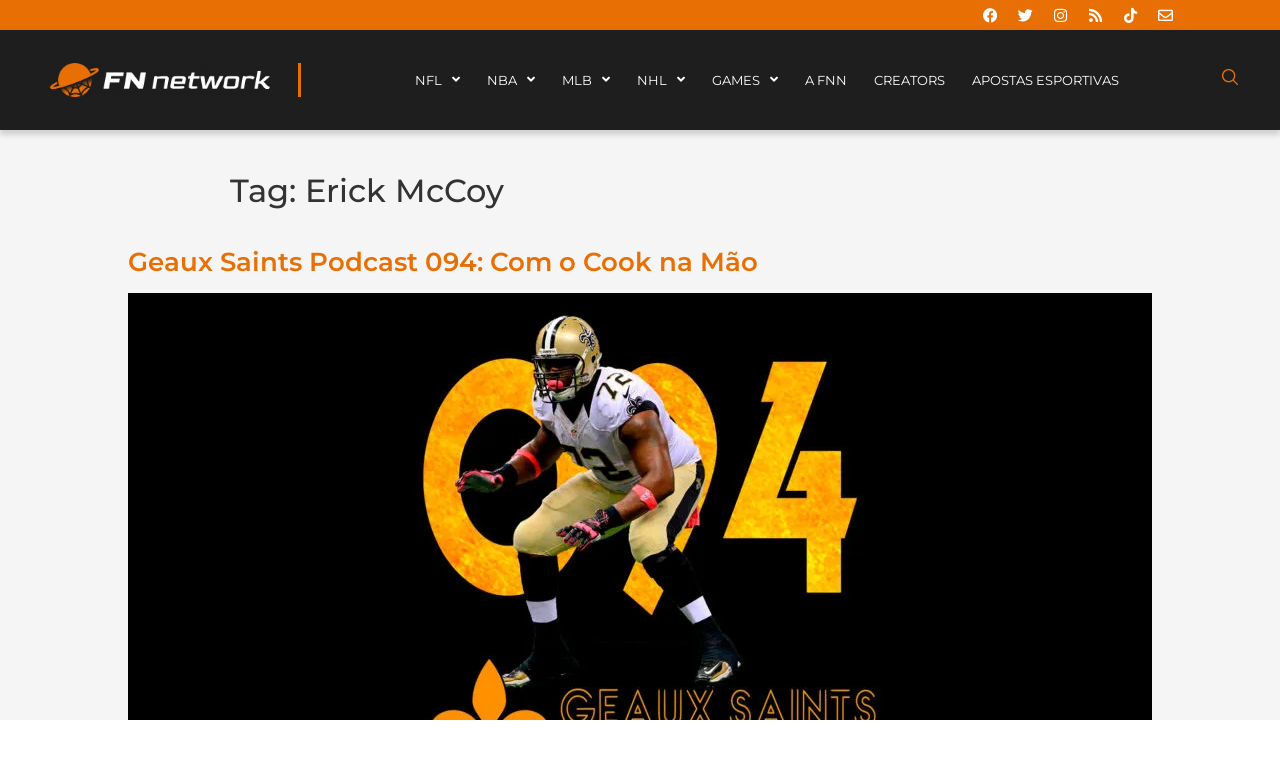

--- FILE ---
content_type: text/html; charset=UTF-8
request_url: https://fumblenanet.com.br/tag/erick-mccoy/
body_size: 44907
content:
<!doctype html><html lang="pt-BR"><head><script data-no-optimize="1">var litespeed_docref=sessionStorage.getItem("litespeed_docref");litespeed_docref&&(Object.defineProperty(document,"referrer",{get:function(){return litespeed_docref}}),sessionStorage.removeItem("litespeed_docref"));</script> <meta charset="UTF-8"><meta name="viewport" content="width=device-width, initial-scale=1"><link rel="profile" href="https://gmpg.org/xfn/11"><meta name='robots' content='index, follow, max-image-preview:large, max-snippet:-1, max-video-preview:-1' /><title>Arquivos Erick McCoy - Fumble na Net | FN Network 🌐</title><link rel="canonical" href="https://fumblenanet.com.br/tag/erick-mccoy/" /><meta property="og:locale" content="pt_BR" /><meta property="og:type" content="article" /><meta property="og:title" content="Arquivos Erick McCoy" /><meta property="og:url" content="https://fumblenanet.com.br/tag/erick-mccoy/" /><meta property="og:site_name" content="Fumble na Net | FN Network 🌐" /><meta name="twitter:card" content="summary_large_image" /> <script type="application/ld+json" class="yoast-schema-graph">{"@context":"https://schema.org","@graph":[{"@type":"CollectionPage","@id":"https://fumblenanet.com.br/tag/erick-mccoy/","url":"https://fumblenanet.com.br/tag/erick-mccoy/","name":"Arquivos Erick McCoy - Fumble na Net | FN Network 🌐","isPartOf":{"@id":"https://fumblenanet.com.br/#website"},"primaryImageOfPage":{"@id":"https://fumblenanet.com.br/tag/erick-mccoy/#primaryimage"},"image":{"@id":"https://fumblenanet.com.br/tag/erick-mccoy/#primaryimage"},"thumbnailUrl":"https://fumblenanet.com.br/wp-content/uploads/2019/07/saints_094_large.jpg","breadcrumb":{"@id":"https://fumblenanet.com.br/tag/erick-mccoy/#breadcrumb"},"inLanguage":"pt-BR"},{"@type":"ImageObject","inLanguage":"pt-BR","@id":"https://fumblenanet.com.br/tag/erick-mccoy/#primaryimage","url":"https://fumblenanet.com.br/wp-content/uploads/2019/07/saints_094_large.jpg","contentUrl":"https://fumblenanet.com.br/wp-content/uploads/2019/07/saints_094_large.jpg","width":2000,"height":1000},{"@type":"BreadcrumbList","@id":"https://fumblenanet.com.br/tag/erick-mccoy/#breadcrumb","itemListElement":[{"@type":"ListItem","position":1,"name":"Início","item":"https://fumblenanet.com.br/"},{"@type":"ListItem","position":2,"name":"Erick McCoy"}]},{"@type":"WebSite","@id":"https://fumblenanet.com.br/#website","url":"https://fumblenanet.com.br/","name":"Fumble na Net | FN Network 🌐","description":"A casa dos fãs e creators dos esportes internacionais no Brasil. O FNN que você ama, como você nunca viu.","potentialAction":[{"@type":"SearchAction","target":{"@type":"EntryPoint","urlTemplate":"https://fumblenanet.com.br/?s={search_term_string}"},"query-input":{"@type":"PropertyValueSpecification","valueRequired":true,"valueName":"search_term_string"}}],"inLanguage":"pt-BR"}]}</script> <link rel='dns-prefetch' href='//js.stripe.com' /><link rel="alternate" type="application/rss+xml" title="Feed para Fumble na Net | FN Network 🌐 &raquo;" href="https://fumblenanet.com.br/feed/" /><link rel="alternate" type="application/rss+xml" title="Feed de comentários para Fumble na Net | FN Network 🌐 &raquo;" href="https://fumblenanet.com.br/comments/feed/" /><link rel="alternate" type="application/rss+xml" title="Feed de tag para Fumble na Net | FN Network 🌐 &raquo; Erick McCoy" href="https://fumblenanet.com.br/tag/erick-mccoy/feed/" /><style id='wp-img-auto-sizes-contain-inline-css'>img:is([sizes=auto i],[sizes^="auto," i]){contain-intrinsic-size:3000px 1500px}
/*# sourceURL=wp-img-auto-sizes-contain-inline-css */</style><style id="litespeed-ccss">.page-content a{text-decoration:underline}.screen-reader-text{clip:rect(1px,1px,1px,1px);height:1px;overflow:hidden;position:absolute!important;width:1px;word-wrap:normal!important}.post .entry-title a{text-decoration:none}.post .wp-post-image{width:100%;max-height:500px;-o-object-fit:cover;object-fit:cover}@media (max-width:991px){.post .wp-post-image{max-height:400px}}@media (max-width:575px){.post .wp-post-image{max-height:300px}}.page-header .entry-title,body:not([class*=elementor-page-]) .site-main{margin-inline-start:auto;margin-inline-end:auto;width:100%}@media (max-width:575px){.page-header .entry-title,body:not([class*=elementor-page-]) .site-main{padding-inline-start:10px;padding-inline-end:10px}}@media (min-width:576px){.page-header .entry-title,body:not([class*=elementor-page-]) .site-main{max-width:500px}}@media (min-width:768px){.page-header .entry-title,body:not([class*=elementor-page-]) .site-main{max-width:600px}}@media (min-width:992px){.page-header .entry-title,body:not([class*=elementor-page-]) .site-main{max-width:800px}}@media (min-width:1200px){.page-header .entry-title,body:not([class*=elementor-page-]) .site-main{max-width:1140px}}body:after{content:url(/wp-content/plugins/instagram-feed/img/sbi-sprite.png);display:none}ul{box-sizing:border-box}:root{--wp--preset--font-size--normal:16px;--wp--preset--font-size--huge:42px}.screen-reader-text{border:0;clip:rect(1px,1px,1px,1px);clip-path:inset(50%);height:1px;margin:-1px;overflow:hidden;padding:0;position:absolute;width:1px;word-wrap:normal!important}:root{--wp--preset--aspect-ratio--square:1;--wp--preset--aspect-ratio--4-3:4/3;--wp--preset--aspect-ratio--3-4:3/4;--wp--preset--aspect-ratio--3-2:3/2;--wp--preset--aspect-ratio--2-3:2/3;--wp--preset--aspect-ratio--16-9:16/9;--wp--preset--aspect-ratio--9-16:9/16;--wp--preset--color--black:#000;--wp--preset--color--cyan-bluish-gray:#abb8c3;--wp--preset--color--white:#fff;--wp--preset--color--pale-pink:#f78da7;--wp--preset--color--vivid-red:#cf2e2e;--wp--preset--color--luminous-vivid-orange:#ff6900;--wp--preset--color--luminous-vivid-amber:#fcb900;--wp--preset--color--light-green-cyan:#7bdcb5;--wp--preset--color--vivid-green-cyan:#00d084;--wp--preset--color--pale-cyan-blue:#8ed1fc;--wp--preset--color--vivid-cyan-blue:#0693e3;--wp--preset--color--vivid-purple:#9b51e0;--wp--preset--gradient--vivid-cyan-blue-to-vivid-purple:linear-gradient(135deg,rgba(6,147,227,1) 0%,#9b51e0 100%);--wp--preset--gradient--light-green-cyan-to-vivid-green-cyan:linear-gradient(135deg,#7adcb4 0%,#00d082 100%);--wp--preset--gradient--luminous-vivid-amber-to-luminous-vivid-orange:linear-gradient(135deg,rgba(252,185,0,1) 0%,rgba(255,105,0,1) 100%);--wp--preset--gradient--luminous-vivid-orange-to-vivid-red:linear-gradient(135deg,rgba(255,105,0,1) 0%,#cf2e2e 100%);--wp--preset--gradient--very-light-gray-to-cyan-bluish-gray:linear-gradient(135deg,#eee 0%,#a9b8c3 100%);--wp--preset--gradient--cool-to-warm-spectrum:linear-gradient(135deg,#4aeadc 0%,#9778d1 20%,#cf2aba 40%,#ee2c82 60%,#fb6962 80%,#fef84c 100%);--wp--preset--gradient--blush-light-purple:linear-gradient(135deg,#ffceec 0%,#9896f0 100%);--wp--preset--gradient--blush-bordeaux:linear-gradient(135deg,#fecda5 0%,#fe2d2d 50%,#6b003e 100%);--wp--preset--gradient--luminous-dusk:linear-gradient(135deg,#ffcb70 0%,#c751c0 50%,#4158d0 100%);--wp--preset--gradient--pale-ocean:linear-gradient(135deg,#fff5cb 0%,#b6e3d4 50%,#33a7b5 100%);--wp--preset--gradient--electric-grass:linear-gradient(135deg,#caf880 0%,#71ce7e 100%);--wp--preset--gradient--midnight:linear-gradient(135deg,#020381 0%,#2874fc 100%);--wp--preset--font-size--small:13px;--wp--preset--font-size--medium:20px;--wp--preset--font-size--large:36px;--wp--preset--font-size--x-large:42px;--wp--preset--spacing--20:.44rem;--wp--preset--spacing--30:.67rem;--wp--preset--spacing--40:1rem;--wp--preset--spacing--50:1.5rem;--wp--preset--spacing--60:2.25rem;--wp--preset--spacing--70:3.38rem;--wp--preset--spacing--80:5.06rem;--wp--preset--shadow--natural:6px 6px 9px rgba(0,0,0,.2);--wp--preset--shadow--deep:12px 12px 50px rgba(0,0,0,.4);--wp--preset--shadow--sharp:6px 6px 0px rgba(0,0,0,.2);--wp--preset--shadow--outlined:6px 6px 0px -3px rgba(255,255,255,1),6px 6px rgba(0,0,0,1);--wp--preset--shadow--crisp:6px 6px 0px rgba(0,0,0,1)}:root{--wp--style--global--content-size:800px;--wp--style--global--wide-size:1200px}:root{--wp--style--block-gap:24px}body{padding-top:0;padding-right:0;padding-bottom:0;padding-left:0}html{line-height:1.15;-webkit-text-size-adjust:100%}*,:after,:before{box-sizing:border-box}body{margin:0;font-family:-apple-system,BlinkMacSystemFont,Segoe UI,Roboto,Helvetica Neue,Arial,Noto Sans,sans-serif,Apple Color Emoji,Segoe UI Emoji,Segoe UI Symbol,Noto Color Emoji;font-size:1rem;font-weight:400;line-height:1.5;color:#333;background-color:#fff;-webkit-font-smoothing:antialiased;-moz-osx-font-smoothing:grayscale}h1,h2{margin-block-start:.5rem;margin-block-end:1rem;font-family:inherit;font-weight:500;line-height:1.2;color:inherit}h1{font-size:2.5rem}h2{font-size:2rem}a{background-color:transparent;text-decoration:none;color:#c36}img{border-style:none;height:auto;max-width:100%}label{display:inline-block;line-height:1;vertical-align:middle}button,input{font-family:inherit;font-size:1rem;line-height:1.5;margin:0}input[type=search]{width:100%;border:1px solid #666;border-radius:3px;padding:.5rem 1rem}button,input{overflow:visible}button{text-transform:none}[type=button],[type=submit],button{width:auto;-webkit-appearance:button}[type=button],[type=submit],button{display:inline-block;font-weight:400;color:#c36;text-align:center;white-space:nowrap;background-color:transparent;border:1px solid #c36;padding:.5rem 1rem;font-size:1rem;border-radius:3px}[type=search]{-webkit-appearance:textfield;outline-offset:-2px}[type=search]::-webkit-search-decoration{-webkit-appearance:none}::-webkit-file-upload-button{-webkit-appearance:button;font:inherit}li,ul{margin-block-start:0;margin-block-end:0;border:0;outline:0;font-size:100%;vertical-align:baseline;background:0 0}.elementor-screen-only,.screen-reader-text{height:1px;margin:-1px;overflow:hidden;padding:0;position:absolute;top:-10000em;width:1px;clip:rect(0,0,0,0);border:0}.elementor *,.elementor :after,.elementor :before{box-sizing:border-box}.elementor a{box-shadow:none;text-decoration:none}.elementor img{border:none;border-radius:0;box-shadow:none;height:auto;max-width:100%}.elementor-widget-wrap .elementor-element.elementor-widget__width-initial{max-width:100%}.elementor-element{--flex-direction:initial;--flex-wrap:initial;--justify-content:initial;--align-items:initial;--align-content:initial;--gap:initial;--flex-basis:initial;--flex-grow:initial;--flex-shrink:initial;--order:initial;--align-self:initial;align-self:var(--align-self);flex-basis:var(--flex-basis);flex-grow:var(--flex-grow);flex-shrink:var(--flex-shrink);order:var(--order)}:root{--page-title-display:block}h1.entry-title{display:var(--page-title-display)}.elementor-section{position:relative}.elementor-section .elementor-container{display:flex;margin-left:auto;margin-right:auto;position:relative}@media (max-width:1024px){.elementor-section .elementor-container{flex-wrap:wrap}}.elementor-section.elementor-section-boxed>.elementor-container{max-width:1140px}.elementor-section.elementor-section-items-middle>.elementor-container{align-items:center}.elementor-widget-wrap{align-content:flex-start;flex-wrap:wrap;position:relative;width:100%}.elementor:not(.elementor-bc-flex-widget) .elementor-widget-wrap{display:flex}.elementor-widget-wrap>.elementor-element{width:100%}.elementor-widget{position:relative}.elementor-widget:not(:last-child){margin-bottom:var(--kit-widget-spacing,20px)}.elementor-widget:not(:last-child).elementor-widget__width-initial{margin-bottom:0}.elementor-column{display:flex;min-height:1px;position:relative}.elementor-column-gap-default>.elementor-column>.elementor-element-populated{padding:10px}@media (min-width:768px){.elementor-column.elementor-col-25{width:25%}.elementor-column.elementor-col-33{width:33.333%}.elementor-column.elementor-col-50{width:50%}.elementor-column.elementor-col-100{width:100%}}@media (max-width:767px){.elementor-column{width:100%}}.elementor-grid{display:grid;grid-column-gap:var(--grid-column-gap);grid-row-gap:var(--grid-row-gap)}.elementor-grid .elementor-grid-item{min-width:0}.elementor-grid-0 .elementor-grid{display:inline-block;margin-bottom:calc(-1*var(--grid-row-gap));width:100%;word-spacing:var(--grid-column-gap)}.elementor-grid-0 .elementor-grid .elementor-grid-item{display:inline-block;margin-bottom:var(--grid-row-gap);word-break:break-word}@media (prefers-reduced-motion:no-preference){html{scroll-behavior:smooth}}.elementor-icon{color:#69727d;display:inline-block;font-size:50px;line-height:1;text-align:center}.elementor-icon i{display:block;height:1em;position:relative;width:1em}.elementor-icon i:before{left:50%;position:absolute;transform:translateX(-50%)}.elementor-shape-rounded .elementor-icon{border-radius:10%}@media (max-width:767px){.elementor .elementor-hidden-mobile{display:none}}@media (min-width:1025px) and (max-width:99999px){.elementor .elementor-hidden-desktop{display:none}}.elementor-kit-5{--e-global-color-primary:#6ec1e4;--e-global-color-secondary:#54595f;--e-global-color-text:#7a7a7a;--e-global-color-accent:#61ce70;--e-global-color-686437d:#1e1e1e;--e-global-color-a9dd709:#e86f04;--e-global-typography-primary-font-family:"Roboto";--e-global-typography-primary-font-weight:600;--e-global-typography-secondary-font-family:"Roboto Slab";--e-global-typography-secondary-font-weight:400;--e-global-typography-text-font-family:"Roboto";--e-global-typography-text-font-weight:400;--e-global-typography-accent-font-family:"Roboto";--e-global-typography-accent-font-weight:500;font-family:"Montserrat",Sans-serif}.elementor-kit-5 button{background-color:#e86f04;color:#fff;border-style:none}.elementor-kit-5 a{color:#e86f04;font-family:"Montserrat",Sans-serif}.elementor-kit-5 h1{font-size:2em}.elementor-kit-5 h2{font-family:"Inter",Sans-serif;font-size:1.6em;font-weight:600}.elementor-section.elementor-section-boxed>.elementor-container{max-width:1140px}.elementor-widget:not(:last-child){margin-block-end:20px}.elementor-element{--widgets-spacing:20px 20px;--widgets-spacing-row:20px;--widgets-spacing-column:20px}h1.entry-title{display:var(--page-title-display)}@media (max-width:1024px){.elementor-section.elementor-section-boxed>.elementor-container{max-width:1024px}}@media (max-width:767px){.elementor-kit-5{font-size:15px}.elementor-kit-5 h1{font-size:20px}.elementor-kit-5 h2{font-size:19px}.elementor-section.elementor-section-boxed>.elementor-container{max-width:767px}}.field-type-switcher input.jet-form-builder__field:before{content:"";position:absolute;grid-area:track;inline-size:var(--thumb-size);block-size:var(--thumb-size);border-radius:50%;background:var(--thumb-bg-color,#fff);box-shadow:0 0 0 var(--highlight-size) var(--thumb-color-highlight);transform:translateX(var(--thumb-position))}.fa,.fab,.far,.fas{-moz-osx-font-smoothing:grayscale;-webkit-font-smoothing:antialiased;display:inline-block;font-style:normal;font-variant:normal;text-rendering:auto;line-height:1}.fa-angle-down:before{content:"\f107"}.fa-angle-left:before{content:"\f104"}.fa-angle-right:before{content:"\f105"}.fa-bars:before{content:"\f0c9"}.fa-envelope:before{content:"\f0e0"}.fa-facebook:before{content:"\f09a"}.fa-instagram:before{content:"\f16d"}.fa-rss:before{content:"\f09e"}.fa-search:before{content:"\f002"}.fa-times:before{content:"\f00d"}.fa-twitter:before{content:"\f099"}.fab{font-family:"Font Awesome 5 Brands"}.far{font-weight:400}.fa,.far,.fas{font-family:"Font Awesome 5 Free"}.fa,.fas{font-weight:900}.jet-menu-container{position:relative;width:100%}.jet-menu{display:-webkit-box;display:-ms-flexbox;display:flex;-webkit-box-orient:horizontal;-webkit-box-direction:normal;-ms-flex-flow:row wrap;flex-flow:row wrap;-webkit-box-pack:center;-ms-flex-pack:center;justify-content:center;-webkit-box-align:stretch;-ms-flex-align:stretch;align-items:stretch;width:100%;position:relative;margin:0;padding:0;list-style:none}.jet-menu .jet-menu-item{display:-webkit-box;display:-ms-flexbox;display:flex}.jet-menu .top-level-link{width:100%;margin:0;padding:10px;display:-webkit-box;display:-ms-flexbox;display:flex;-webkit-box-pack:start;-ms-flex-pack:start;justify-content:flex-start;-webkit-box-align:center;-ms-flex-align:center;align-items:center}.jet-menu ul{left:0}.jet-menu-item{position:relative}.jet-menu-item>a{display:block;text-decoration:none;width:auto}.jet-menu-item.jet-mega-menu-item{position:static}.jet-menu-item .jet-sub-menu{display:block;min-width:200px;margin:0;background-color:#fff;list-style:none;top:100%;left:0;right:auto;position:absolute;padding:0;-webkit-box-shadow:2px 2px 5px rgba(0,0,0,.2);box-shadow:2px 2px 5px rgba(0,0,0,.2);z-index:999}.jet-menu-item .jet-sub-menu>li{display:block}.jet-menu-item .jet-sub-menu>li>a{padding:10px}.jet-menu-item .jet-sub-mega-menu{width:100%;display:-webkit-box;display:-ms-flexbox;display:flex;-webkit-box-pack:center;-ms-flex-pack:center;justify-content:center;-webkit-box-align:center;-ms-flex-align:center;align-items:center;position:absolute;background-color:#fff;top:100%;left:0;-webkit-box-shadow:2px 2px 5px rgba(0,0,0,.2);box-shadow:2px 2px 5px rgba(0,0,0,.2);z-index:999}.jet-menu-item .jet-sub-mega-menu>.elementor{width:100%}.jet-menu-item .jet-menu-item-wrapper{display:-webkit-box;display:-ms-flexbox;display:flex;-ms-flex-wrap:wrap;flex-wrap:wrap;-webkit-box-align:center;-ms-flex-align:center;align-items:center}.jet-menu-item .jet-menu-item-wrapper .jet-dropdown-arrow{display:-webkit-box;display:-ms-flexbox;display:flex;-webkit-box-pack:center;-ms-flex-pack:center;justify-content:center;-webkit-box-align:center;-ms-flex-align:center;align-items:center;-ms-flex-item-align:center;align-self:center;margin-left:10px}.jet-sub-menu,.jet-sub-mega-menu{opacity:0;visibility:hidden}.jet-menu.jet-menu--animation-type-fade .jet-sub-menu{opacity:0;visibility:hidden}.jet-menu.jet-menu--animation-type-fade .jet-sub-mega-menu{opacity:0;visibility:hidden}.jet-mega-menu-item{position:relative;-webkit-transform-origin:0;-ms-transform-origin:0;transform-origin:0}.jet-mobile-menu{display:-webkit-box;display:-ms-flexbox;display:flex;-webkit-box-orient:vertical;-webkit-box-direction:normal;-ms-flex-flow:column wrap;flex-flow:column wrap;-webkit-box-pack:start;-ms-flex-pack:start;justify-content:flex-start;-webkit-box-align:stretch;-ms-flex-align:stretch;align-items:stretch}.jet-mobile-menu__refs{display:none}.elementor-widget-social-icons.elementor-grid-0 .elementor-widget-container{font-size:0;line-height:1}.elementor-widget-social-icons .elementor-grid{grid-column-gap:var(--grid-column-gap,5px);grid-row-gap:var(--grid-row-gap,5px);grid-template-columns:var(--grid-template-columns);justify-content:var(--justify-content,center);justify-items:var(--justify-content,center)}.elementor-icon.elementor-social-icon{font-size:var(--icon-size,25px);height:calc(var(--icon-size,25px) + 2*var(--icon-padding,.5em));line-height:var(--icon-size,25px);width:calc(var(--icon-size,25px) + 2*var(--icon-padding,.5em))}.elementor-social-icon{--e-social-icon-icon-color:#fff;align-items:center;background-color:#69727d;display:inline-flex;justify-content:center;text-align:center}.elementor-social-icon i{color:var(--e-social-icon-icon-color)}.elementor-social-icon:last-child{margin:0}.elementor-social-icon-envelope{background-color:#ea4335}.elementor-social-icon-facebook{background-color:#3b5998}.elementor-social-icon-instagram{background-color:#262626}.elementor-social-icon-rss{background-color:#f26522}.elementor-social-icon-twitter{background-color:#1da1f2}.elementor-widget-image{text-align:center}.elementor-widget-image a{display:inline-block}.elementor-widget-image img{display:inline-block;vertical-align:middle}.jet-blocks-icon{display:inline-block;line-height:1;text-align:center}.jet-blocks-icon svg{display:block;width:1em;height:1em;fill:currentColor}.jet-search{position:relative}.jet-search__label{display:block;flex:1 1 auto;margin:0}.jet-search__form{display:flex;align-items:center;flex:1 1 auto}.jet-search__field{width:100%}.jet-search__field[type=search]{box-sizing:border-box;-webkit-appearance:none;appearance:none}.jet-search__submit{margin-left:10px;display:flex;align-items:center;border:none}.jet-search__popup{visibility:hidden;position:absolute;z-index:2;top:-999em;left:-999em;width:250px;opacity:0}.jet-search__popup-content{display:flex;align-items:center}.jet-search__popup-close{margin-left:10px;border:none}.jet-search__popup--full-screen{position:fixed;top:0;bottom:0;left:0;right:0;z-index:9998;display:flex;align-items:center;justify-content:center;width:auto;padding:30px;background-color:rgba(0,0,0,.7);transform:scale(0)}.jet-search__popup--full-screen.jet-search__popup--move-up-effect .jet-search__form{transform:translateY(-20px)}.jet-search__popup--full-screen .jet-search__popup-content{width:500px;max-width:100%}.jet-search__popup--full-screen .jet-search__popup-close{position:absolute;top:0;right:0;margin:30px}@media (max-width:767px){.jet-search__popup--full-screen .jet-search__popup-close{margin:15px}}.jet-search__popup-trigger-container{display:flex}.jet-search__popup-trigger{border:none}body:after{content:url(/wp-content/plugins/instagram-feed/img/sbi-sprite.png);display:none}:root{--jet-blog-tiles-col-width:320px}.elementor-72 .elementor-element.elementor-element-db9d0cb:not(.elementor-motion-effects-element-type-background){background-color:#e86f04}.elementor-72 .elementor-element.elementor-element-db9d0cb{padding:0 7% 0 5%}.elementor-72 .elementor-element.elementor-element-0d862fa{--grid-template-columns:repeat(0,auto);--icon-size:15px;--grid-column-gap:5px;--grid-row-gap:0px}.elementor-72 .elementor-element.elementor-element-0d862fa .elementor-widget-container{text-align:right}.elementor-72 .elementor-element.elementor-element-0d862fa>.elementor-widget-container{margin:-10px 0}.elementor-72 .elementor-element.elementor-element-0d862fa .elementor-social-icon{background-color:#02010100}.elementor-72 .elementor-element.elementor-element-0d862fa .elementor-social-icon i{color:#fff}.elementor-72 .elementor-element.elementor-element-e0e26d6>.elementor-container>.elementor-column>.elementor-widget-wrap{align-content:center;align-items:center}.elementor-72 .elementor-element.elementor-element-e0e26d6:not(.elementor-motion-effects-element-type-background){background-color:#1e1e1e}.elementor-72 .elementor-element.elementor-element-e0e26d6>.elementor-container{min-height:80px}.elementor-72 .elementor-element.elementor-element-e0e26d6{box-shadow:0px 5px 5px 0px rgba(0,0,0,.15);margin-top:0;margin-bottom:0;padding:10px 50px;z-index:20}.elementor-72 .elementor-element.elementor-element-9ae11d2>.elementor-element-populated{border-style:solid;border-width:0 3px 0 0;border-color:#e86f04}.elementor-72 .elementor-element.elementor-element-5880ce4>.elementor-widget-container{margin:0 11% 0 0}.elementor-72 .elementor-element.elementor-element-5880ce4{text-align:left}.elementor-72 .elementor-element.elementor-element-f145126.elementor-column.elementor-element[data-element_type="column"]>.elementor-widget-wrap.elementor-element-populated{align-content:center;align-items:center}.elementor-72 .elementor-element.elementor-element-f145126.elementor-column>.elementor-widget-wrap{justify-content:center}.elementor-72 .elementor-element.elementor-element-9a4583c{width:var(--container-widget-width,100%);max-width:100%;--container-widget-width:100%;--container-widget-flex-grow:0;align-self:center;z-index:999}.elementor-72 .elementor-element.elementor-element-9a4583c>.elementor-widget-container{margin:0 -5%;padding:0}.elementor-72 .elementor-element.elementor-element-9a4583c .jet-menu{justify-content:center!important}.jet-desktop-menu-active .elementor-72 .elementor-element.elementor-element-9a4583c .jet-menu>.jet-menu-item{flex-grow:0;max-width:76%}.elementor-72 .elementor-element.elementor-element-9a4583c .jet-menu .jet-menu-item .top-level-link{font-size:1vw;letter-spacing:0px;word-spacing:0px;color:#fff;padding:0 0 0 27px}.elementor-72 .elementor-element.elementor-element-fecc6db>.elementor-widget-container{margin:-4% 0 0}.elementor-72 .elementor-element.elementor-element-a63c333 .jet-search__field::-webkit-search-cancel-button{-webkit-appearance:none;background-size:contain!important;background:url(https://fumblenanet.com.br/wp-content/uploads/2022/09/Vector-4.svg) no-repeat 50% 50%;opacity:1;width:16px;height:16px}.elementor-72 .elementor-element.elementor-element-a63c333 .jet-search__popup{background-color:#1E1E1EF0}.elementor-72 .elementor-element.elementor-element-a63c333 .jet-search__popup-trigger{background-color:var(--e-global-color-686437d)}.elementor-72 .elementor-element.elementor-element-a63c333 .jet-search__popup-close{background-color:var(--e-global-color-a9dd709);color:var(--e-global-color-686437d)}.elementor-location-header:before{content:"";display:table;clear:both}@media (min-width:768px){.elementor-72 .elementor-element.elementor-element-9ae11d2{width:21.232%}.elementor-72 .elementor-element.elementor-element-f145126{width:76.753%}.elementor-72 .elementor-element.elementor-element-dfa96dc{width:2.015%}}@media (max-width:1024px){.elementor-72 .elementor-element.elementor-element-e0e26d6{padding:30px 20px}}@media (max-width:767px){.elementor-72 .elementor-element.elementor-element-0d862fa .elementor-widget-container{text-align:center}.elementor-72 .elementor-element.elementor-element-0d862fa{--icon-size:16px}.elementor-72 .elementor-element.elementor-element-e0e26d6{padding:2px 10px}.elementor-72 .elementor-element.elementor-element-9ae11d2{width:57%}.elementor-72 .elementor-element.elementor-element-f145126{width:27%}.elementor-72 .elementor-element.elementor-element-dfa96dc{width:15%}.elementor-72 .elementor-element.elementor-element-a63c333 .jet-search__submit-icon{font-size:20px}.elementor-72 .elementor-element.elementor-element-a63c333 .jet-search__submit{padding:10px;margin:5px 0 5px 5px;border-radius:2px}.elementor-72 .elementor-element.elementor-element-a63c333 .jet-search__popup{padding:15px;margin:0}.elementor-72 .elementor-element.elementor-element-a63c333 .jet-search__popup-trigger-icon{font-size:25px}.elementor-72 .elementor-element.elementor-element-a63c333 .jet-search__popup-trigger-container{justify-content:center}.elementor-72 .elementor-element.elementor-element-a63c333 .jet-search__popup-trigger{padding:5px;margin:0;border-radius:100px}.elementor-72 .elementor-element.elementor-element-a63c333 .jet-search__popup-close-icon{font-size:25px}.elementor-72 .elementor-element.elementor-element-a63c333 .jet-search__popup-close{padding:10px 15px 5px;margin:10px;border-radius:5px}}.elementor-location-header:before{content:"";display:table;clear:both}.fa,.fab,.far,.fas{-moz-osx-font-smoothing:grayscale;-webkit-font-smoothing:antialiased;display:inline-block;font-style:normal;font-variant:normal;text-rendering:auto;line-height:1}.fa-angle-down:before{content:"\f107"}.fa-angle-left:before{content:"\f104"}.fa-angle-right:before{content:"\f105"}.fa-bars:before{content:"\f0c9"}.fa-envelope:before{content:"\f0e0"}.fa-facebook:before{content:"\f09a"}.fa-instagram:before{content:"\f16d"}.fa-rss:before{content:"\f09e"}.fa-search:before{content:"\f002"}.fa-tiktok:before{content:"\e07b"}.fa-times:before{content:"\f00d"}.fa-twitter:before{content:"\f099"}.fab{font-family:"Font Awesome 5 Brands";font-weight:400}.fa,.fas{font-family:"Font Awesome 5 Free";font-weight:900}.far{font-family:"Font Awesome 5 Free";font-weight:400}.page-header .entry-title,body:not([class*=elementor-page-]) .site-main{max-width:100%;padding-left:10%;padding-right:10%;margin-top:-2px;padding-top:2%;padding-bottom:2%;background-color:#f5f5f5}.elementor-55428 .elementor-element.elementor-element-da566d0:not(.elementor-motion-effects-element-type-background){background-color:#1e1e1e}.elementor-55428 .elementor-element.elementor-element-da566d0{padding:1% 0}.elementor-widget-icon-list .elementor-icon-list-item:not(:last-child):after{border-color:var(--e-global-color-text)}.elementor-widget-icon-list .elementor-icon-list-item>.elementor-icon-list-text,.elementor-widget-icon-list .elementor-icon-list-item>a{font-family:var(--e-global-typography-text-font-family),Sans-serif;font-weight:var(--e-global-typography-text-font-weight)}.elementor-widget-icon-list .elementor-icon-list-text{color:var(--e-global-color-secondary)}.elementor-55428 .elementor-element.elementor-element-0e4dc1d .elementor-icon-list-items:not(.elementor-inline-items) .elementor-icon-list-item:not(:last-child){padding-bottom:calc(16px/2)}.elementor-55428 .elementor-element.elementor-element-0e4dc1d .elementor-icon-list-items:not(.elementor-inline-items) .elementor-icon-list-item:not(:first-child){margin-top:calc(16px/2)}.elementor-55428 .elementor-element.elementor-element-0e4dc1d{--e-icon-list-icon-size:14px;--icon-vertical-offset:0px}.elementor-55428 .elementor-element.elementor-element-0e4dc1d .elementor-icon-list-item>a{font-family:"Inter",Sans-serif;font-size:1vw;font-weight:400}.elementor-55428 .elementor-element.elementor-element-0e4dc1d .elementor-icon-list-text{color:#fff}.elementor-55428 .elementor-element.elementor-element-0911ac3 .elementor-icon-list-items:not(.elementor-inline-items) .elementor-icon-list-item:not(:last-child){padding-bottom:calc(16px/2)}.elementor-55428 .elementor-element.elementor-element-0911ac3 .elementor-icon-list-items:not(.elementor-inline-items) .elementor-icon-list-item:not(:first-child){margin-top:calc(16px/2)}.elementor-55428 .elementor-element.elementor-element-0911ac3{--e-icon-list-icon-size:14px;--icon-vertical-offset:0px}.elementor-55428 .elementor-element.elementor-element-0911ac3 .elementor-icon-list-item>a{font-family:"Inter",Sans-serif;font-size:1vw;font-weight:400}.elementor-55428 .elementor-element.elementor-element-0911ac3 .elementor-icon-list-text{color:#fff}.elementor-55428 .elementor-element.elementor-element-b6a23e5 .elementor-icon-list-items:not(.elementor-inline-items) .elementor-icon-list-item:not(:last-child){padding-bottom:calc(16px/2)}.elementor-55428 .elementor-element.elementor-element-b6a23e5 .elementor-icon-list-items:not(.elementor-inline-items) .elementor-icon-list-item:not(:first-child){margin-top:calc(16px/2)}.elementor-55428 .elementor-element.elementor-element-b6a23e5{--e-icon-list-icon-size:14px;--icon-vertical-offset:0px}.elementor-55428 .elementor-element.elementor-element-b6a23e5 .elementor-icon-list-item>.elementor-icon-list-text,.elementor-55428 .elementor-element.elementor-element-b6a23e5 .elementor-icon-list-item>a{font-family:"Inter",Sans-serif;font-size:1vw;font-weight:400}.elementor-55428 .elementor-element.elementor-element-b6a23e5 .elementor-icon-list-text{color:#fff}@media (max-width:1024px){.elementor-55428 .elementor-element.elementor-element-0e4dc1d .elementor-icon-list-item>a{font-size:15px}.elementor-55428 .elementor-element.elementor-element-0911ac3 .elementor-icon-list-item>a{font-size:15px}.elementor-55428 .elementor-element.elementor-element-b6a23e5 .elementor-icon-list-item>.elementor-icon-list-text,.elementor-55428 .elementor-element.elementor-element-b6a23e5 .elementor-icon-list-item>a{font-size:15px}}@media (max-width:767px){.elementor-55428 .elementor-element.elementor-element-0e4dc1d .elementor-icon-list-item>a{font-size:15px}.elementor-55428 .elementor-element.elementor-element-0911ac3 .elementor-icon-list-item>a{font-size:15px}.elementor-55428 .elementor-element.elementor-element-b6a23e5 .elementor-icon-list-item>.elementor-icon-list-text,.elementor-55428 .elementor-element.elementor-element-b6a23e5 .elementor-icon-list-item>a{font-size:15px}}.elementor-widget .elementor-icon-list-items{list-style-type:none;margin:0;padding:0}.elementor-widget .elementor-icon-list-item{margin:0;padding:0;position:relative}.elementor-widget .elementor-icon-list-item:after{bottom:0;position:absolute;width:100%}.elementor-widget .elementor-icon-list-item,.elementor-widget .elementor-icon-list-item a{align-items:var(--icon-vertical-align,center);display:flex;font-size:inherit}.elementor-widget.elementor-list-item-link-full_width a{width:100%}.elementor-widget:not(.elementor-align-right) .elementor-icon-list-item:after{left:0}.elementor-widget:not(.elementor-align-left) .elementor-icon-list-item:after{right:0}@media (min-width:-1){.elementor-widget:not(.elementor-widescreen-align-right) .elementor-icon-list-item:after{left:0}.elementor-widget:not(.elementor-widescreen-align-left) .elementor-icon-list-item:after{right:0}}@media (max-width:-1){.elementor-widget:not(.elementor-laptop-align-right) .elementor-icon-list-item:after{left:0}.elementor-widget:not(.elementor-laptop-align-left) .elementor-icon-list-item:after{right:0}.elementor-widget:not(.elementor-tablet_extra-align-right) .elementor-icon-list-item:after{left:0}.elementor-widget:not(.elementor-tablet_extra-align-left) .elementor-icon-list-item:after{right:0}}@media (max-width:1024px){.elementor-widget:not(.elementor-tablet-align-right) .elementor-icon-list-item:after{left:0}.elementor-widget:not(.elementor-tablet-align-left) .elementor-icon-list-item:after{right:0}}@media (max-width:-1){.elementor-widget:not(.elementor-mobile_extra-align-right) .elementor-icon-list-item:after{left:0}.elementor-widget:not(.elementor-mobile_extra-align-left) .elementor-icon-list-item:after{right:0}}@media (max-width:767px){.elementor-widget:not(.elementor-mobile-align-right) .elementor-icon-list-item:after{left:0}.elementor-widget:not(.elementor-mobile-align-left) .elementor-icon-list-item:after{right:0}}.elementor .elementor-element ul.elementor-icon-list-items{padding:0}.elementor-55537 .elementor-element.elementor-element-e309f90:not(.elementor-motion-effects-element-type-background){background-color:#1e1e1e}.elementor-55537 .elementor-element.elementor-element-e309f90{padding:1% 0}.elementor-widget-icon-list .elementor-icon-list-item:not(:last-child):after{border-color:var(--e-global-color-text)}.elementor-widget-icon-list .elementor-icon-list-item>.elementor-icon-list-text,.elementor-widget-icon-list .elementor-icon-list-item>a{font-family:var(--e-global-typography-text-font-family),Sans-serif;font-weight:var(--e-global-typography-text-font-weight)}.elementor-widget-icon-list .elementor-icon-list-text{color:var(--e-global-color-secondary)}.elementor-55537 .elementor-element.elementor-element-2d35d9e .elementor-icon-list-items:not(.elementor-inline-items) .elementor-icon-list-item:not(:last-child){padding-bottom:calc(16px/2)}.elementor-55537 .elementor-element.elementor-element-2d35d9e .elementor-icon-list-items:not(.elementor-inline-items) .elementor-icon-list-item:not(:first-child){margin-top:calc(16px/2)}.elementor-55537 .elementor-element.elementor-element-2d35d9e{--e-icon-list-icon-size:14px;--icon-vertical-offset:0px}.elementor-55537 .elementor-element.elementor-element-2d35d9e .elementor-icon-list-item>a{font-family:"Inter",Sans-serif;font-size:1vw;font-weight:400}.elementor-55537 .elementor-element.elementor-element-2d35d9e .elementor-icon-list-text{color:#fff}.elementor-55537 .elementor-element.elementor-element-4fc4775 .elementor-icon-list-items:not(.elementor-inline-items) .elementor-icon-list-item:not(:last-child){padding-bottom:calc(16px/2)}.elementor-55537 .elementor-element.elementor-element-4fc4775 .elementor-icon-list-items:not(.elementor-inline-items) .elementor-icon-list-item:not(:first-child){margin-top:calc(16px/2)}.elementor-55537 .elementor-element.elementor-element-4fc4775{--e-icon-list-icon-size:14px;--icon-vertical-offset:0px}.elementor-55537 .elementor-element.elementor-element-4fc4775 .elementor-icon-list-item>.elementor-icon-list-text,.elementor-55537 .elementor-element.elementor-element-4fc4775 .elementor-icon-list-item>a{font-family:"Inter",Sans-serif;font-size:1vw;font-weight:400}.elementor-55537 .elementor-element.elementor-element-4fc4775 .elementor-icon-list-text{color:#fff}.elementor-55537 .elementor-element.elementor-element-ed4f11a .elementor-icon-list-items:not(.elementor-inline-items) .elementor-icon-list-item:not(:last-child){padding-bottom:calc(16px/2)}.elementor-55537 .elementor-element.elementor-element-ed4f11a .elementor-icon-list-items:not(.elementor-inline-items) .elementor-icon-list-item:not(:first-child){margin-top:calc(16px/2)}.elementor-55537 .elementor-element.elementor-element-ed4f11a{--e-icon-list-icon-size:14px;--icon-vertical-offset:0px}.elementor-55537 .elementor-element.elementor-element-ed4f11a .elementor-icon-list-item>.elementor-icon-list-text,.elementor-55537 .elementor-element.elementor-element-ed4f11a .elementor-icon-list-item>a{font-family:"Inter",Sans-serif;font-size:1vw;font-weight:400}.elementor-55537 .elementor-element.elementor-element-ed4f11a .elementor-icon-list-text{color:#fff}@media (max-width:1024px){.elementor-55537 .elementor-element.elementor-element-2d35d9e .elementor-icon-list-item>a{font-size:15px}.elementor-55537 .elementor-element.elementor-element-4fc4775 .elementor-icon-list-item>.elementor-icon-list-text,.elementor-55537 .elementor-element.elementor-element-4fc4775 .elementor-icon-list-item>a{font-size:15px}.elementor-55537 .elementor-element.elementor-element-ed4f11a .elementor-icon-list-item>.elementor-icon-list-text,.elementor-55537 .elementor-element.elementor-element-ed4f11a .elementor-icon-list-item>a{font-size:15px}}@media (max-width:767px){.elementor-55537 .elementor-element.elementor-element-2d35d9e .elementor-icon-list-item>a{font-size:15px}.elementor-55537 .elementor-element.elementor-element-4fc4775 .elementor-icon-list-item>.elementor-icon-list-text,.elementor-55537 .elementor-element.elementor-element-4fc4775 .elementor-icon-list-item>a{font-size:15px}.elementor-55537 .elementor-element.elementor-element-ed4f11a .elementor-icon-list-item>.elementor-icon-list-text,.elementor-55537 .elementor-element.elementor-element-ed4f11a .elementor-icon-list-item>a{font-size:15px}}.elementor-55540 .elementor-element.elementor-element-435001c:not(.elementor-motion-effects-element-type-background){background-color:#1e1e1e}.elementor-55540 .elementor-element.elementor-element-435001c{padding:1% 0}.elementor-widget-icon-list .elementor-icon-list-item:not(:last-child):after{border-color:var(--e-global-color-text)}.elementor-widget-icon-list .elementor-icon-list-item>.elementor-icon-list-text,.elementor-widget-icon-list .elementor-icon-list-item>a{font-family:var(--e-global-typography-text-font-family),Sans-serif;font-weight:var(--e-global-typography-text-font-weight)}.elementor-widget-icon-list .elementor-icon-list-text{color:var(--e-global-color-secondary)}.elementor-55540 .elementor-element.elementor-element-36cb974 .elementor-icon-list-items:not(.elementor-inline-items) .elementor-icon-list-item:not(:last-child){padding-bottom:calc(16px/2)}.elementor-55540 .elementor-element.elementor-element-36cb974 .elementor-icon-list-items:not(.elementor-inline-items) .elementor-icon-list-item:not(:first-child){margin-top:calc(16px/2)}.elementor-55540 .elementor-element.elementor-element-36cb974{--e-icon-list-icon-size:14px;--icon-vertical-offset:0px}.elementor-55540 .elementor-element.elementor-element-36cb974 .elementor-icon-list-item>a{font-family:"Inter",Sans-serif;font-size:1vw;font-weight:400}.elementor-55540 .elementor-element.elementor-element-36cb974 .elementor-icon-list-text{color:#fff}.elementor-55540 .elementor-element.elementor-element-ff06b9b .elementor-icon-list-items:not(.elementor-inline-items) .elementor-icon-list-item:not(:last-child){padding-bottom:calc(16px/2)}.elementor-55540 .elementor-element.elementor-element-ff06b9b .elementor-icon-list-items:not(.elementor-inline-items) .elementor-icon-list-item:not(:first-child){margin-top:calc(16px/2)}.elementor-55540 .elementor-element.elementor-element-ff06b9b{--e-icon-list-icon-size:14px;--icon-vertical-offset:0px}.elementor-55540 .elementor-element.elementor-element-ff06b9b .elementor-icon-list-item>a{font-family:"Inter",Sans-serif;font-size:1vw;font-weight:400}.elementor-55540 .elementor-element.elementor-element-ff06b9b .elementor-icon-list-text{color:#fff}.elementor-55540 .elementor-element.elementor-element-dad4abf .elementor-icon-list-items:not(.elementor-inline-items) .elementor-icon-list-item:not(:last-child){padding-bottom:calc(16px/2)}.elementor-55540 .elementor-element.elementor-element-dad4abf .elementor-icon-list-items:not(.elementor-inline-items) .elementor-icon-list-item:not(:first-child){margin-top:calc(16px/2)}.elementor-55540 .elementor-element.elementor-element-dad4abf{--e-icon-list-icon-size:14px;--icon-vertical-offset:0px}.elementor-55540 .elementor-element.elementor-element-dad4abf .elementor-icon-list-item>a{font-family:"Inter",Sans-serif;font-size:1vw;font-weight:400}.elementor-55540 .elementor-element.elementor-element-dad4abf .elementor-icon-list-text{color:#fff}@media (max-width:1024px){.elementor-55540 .elementor-element.elementor-element-36cb974 .elementor-icon-list-item>a{font-size:15px}.elementor-55540 .elementor-element.elementor-element-ff06b9b .elementor-icon-list-item>a{font-size:15px}.elementor-55540 .elementor-element.elementor-element-dad4abf .elementor-icon-list-item>a{font-size:15px}}@media (max-width:767px){.elementor-55540 .elementor-element.elementor-element-36cb974 .elementor-icon-list-item>a{font-size:15px}.elementor-55540 .elementor-element.elementor-element-ff06b9b .elementor-icon-list-item>a{font-size:15px}.elementor-55540 .elementor-element.elementor-element-dad4abf .elementor-icon-list-item>a{font-size:15px}}.elementor-55543 .elementor-element.elementor-element-87c4cbd:not(.elementor-motion-effects-element-type-background){background-color:#1e1e1e}.elementor-55543 .elementor-element.elementor-element-87c4cbd{padding:1% 0}.elementor-widget-icon-list .elementor-icon-list-item:not(:last-child):after{border-color:var(--e-global-color-text)}.elementor-widget-icon-list .elementor-icon-list-item>.elementor-icon-list-text,.elementor-widget-icon-list .elementor-icon-list-item>a{font-family:var(--e-global-typography-text-font-family),Sans-serif;font-weight:var(--e-global-typography-text-font-weight)}.elementor-widget-icon-list .elementor-icon-list-text{color:var(--e-global-color-secondary)}.elementor-55543 .elementor-element.elementor-element-f9149dc .elementor-icon-list-items:not(.elementor-inline-items) .elementor-icon-list-item:not(:last-child){padding-bottom:calc(16px/2)}.elementor-55543 .elementor-element.elementor-element-f9149dc .elementor-icon-list-items:not(.elementor-inline-items) .elementor-icon-list-item:not(:first-child){margin-top:calc(16px/2)}.elementor-55543 .elementor-element.elementor-element-f9149dc{--e-icon-list-icon-size:14px;--icon-vertical-offset:0px}.elementor-55543 .elementor-element.elementor-element-f9149dc .elementor-icon-list-item>.elementor-icon-list-text,.elementor-55543 .elementor-element.elementor-element-f9149dc .elementor-icon-list-item>a{font-family:"Inter",Sans-serif;font-size:1vw;font-weight:400}.elementor-55543 .elementor-element.elementor-element-f9149dc .elementor-icon-list-text{color:#fff}.elementor-55543 .elementor-element.elementor-element-2fa100a .elementor-icon-list-items:not(.elementor-inline-items) .elementor-icon-list-item:not(:last-child){padding-bottom:calc(16px/2)}.elementor-55543 .elementor-element.elementor-element-2fa100a .elementor-icon-list-items:not(.elementor-inline-items) .elementor-icon-list-item:not(:first-child){margin-top:calc(16px/2)}.elementor-55543 .elementor-element.elementor-element-2fa100a{--e-icon-list-icon-size:14px;--icon-vertical-offset:0px}.elementor-55543 .elementor-element.elementor-element-2fa100a .elementor-icon-list-item>.elementor-icon-list-text,.elementor-55543 .elementor-element.elementor-element-2fa100a .elementor-icon-list-item>a{font-family:"Inter",Sans-serif;font-size:1vw;font-weight:400}.elementor-55543 .elementor-element.elementor-element-2fa100a .elementor-icon-list-text{color:#fff}.elementor-55543 .elementor-element.elementor-element-e7a094f .elementor-icon-list-items:not(.elementor-inline-items) .elementor-icon-list-item:not(:last-child){padding-bottom:calc(16px/2)}.elementor-55543 .elementor-element.elementor-element-e7a094f .elementor-icon-list-items:not(.elementor-inline-items) .elementor-icon-list-item:not(:first-child){margin-top:calc(16px/2)}.elementor-55543 .elementor-element.elementor-element-e7a094f{--e-icon-list-icon-size:14px;--icon-vertical-offset:0px}.elementor-55543 .elementor-element.elementor-element-e7a094f .elementor-icon-list-item>a{font-family:"Inter",Sans-serif;font-size:1vw;font-weight:400}.elementor-55543 .elementor-element.elementor-element-e7a094f .elementor-icon-list-text{color:#fff}@media (max-width:1024px){.elementor-55543 .elementor-element.elementor-element-f9149dc .elementor-icon-list-item>.elementor-icon-list-text,.elementor-55543 .elementor-element.elementor-element-f9149dc .elementor-icon-list-item>a{font-size:15px}.elementor-55543 .elementor-element.elementor-element-2fa100a .elementor-icon-list-item>.elementor-icon-list-text,.elementor-55543 .elementor-element.elementor-element-2fa100a .elementor-icon-list-item>a{font-size:15px}.elementor-55543 .elementor-element.elementor-element-e7a094f .elementor-icon-list-item>a{font-size:15px}}@media (max-width:767px){.elementor-55543 .elementor-element.elementor-element-f9149dc .elementor-icon-list-item>.elementor-icon-list-text,.elementor-55543 .elementor-element.elementor-element-f9149dc .elementor-icon-list-item>a{font-size:15px}.elementor-55543 .elementor-element.elementor-element-2fa100a .elementor-icon-list-item>.elementor-icon-list-text,.elementor-55543 .elementor-element.elementor-element-2fa100a .elementor-icon-list-item>a{font-size:15px}.elementor-55543 .elementor-element.elementor-element-e7a094f .elementor-icon-list-item>a{font-size:15px}}</style><link rel="preload" data-asynced="1" data-optimized="2" as="style" onload="this.onload=null;this.rel='stylesheet'" href="https://fumblenanet.com.br/wp-content/litespeed/css/bb640b52dad001dfa7923f2e3e7017b8.css?ver=ef288" /><script data-optimized="1" type="litespeed/javascript" data-src="https://fumblenanet.com.br/wp-content/plugins/litespeed-cache/assets/js/css_async.min.js"></script> <style id='create-block-campaignblock-style-inline-css'>/*!***************************************************************************************************************************************************************************************************************************************!*\
  !*** css ./node_modules/css-loader/dist/cjs.js??ruleSet[1].rules[4].use[1]!./node_modules/postcss-loader/dist/cjs.js??ruleSet[1].rules[4].use[2]!./node_modules/sass-loader/dist/cjs.js??ruleSet[1].rules[4].use[3]!./src/style.scss ***!
  \***************************************************************************************************************************************************************************************************************************************/
/**
 * The following styles get applied both on the front of your site
 * and in the editor.
 *
 * Replace them with your own styles or remove the file completely.
 */
.wp-block-create-block-campaignblock {
  background-color: white;
  padding: 20px;
  text-align: center;
}

.wp-block-create-block-campaignblock .charitable-logo {
  margin-left: auto;
  margin-right: auto;
  display: table;
}

/*# sourceMappingURL=style-index.css.map*/
/*# sourceURL=https://fumblenanet.com.br/wp-content/plugins/charitable/assets/js/blocks/campaign/build/style-index.css */</style><style id='charitable-campaigns-block-style-inline-css'>/*!***************************************************************************************************************************************************************************************************************************************!*\
  !*** css ./node_modules/css-loader/dist/cjs.js??ruleSet[1].rules[4].use[1]!./node_modules/postcss-loader/dist/cjs.js??ruleSet[1].rules[4].use[2]!./node_modules/sass-loader/dist/cjs.js??ruleSet[1].rules[4].use[3]!./src/style.scss ***!
  \***************************************************************************************************************************************************************************************************************************************/
/**
 * The following styles get applied both on the front of your site
 * and in the editor.
 *
 * Replace them with your own styles or remove the file completely.
 */
 .wp-block-charitable-campaigns-block {
  background-color: white;
  padding: 20px;
  text-align: center;
}
.wp-block-charitable-campaigns-block h5 {
  margin: 0 auto;
  margin-top: 0 !important;
  margin-bottom: 0px !important;
}
.wp-block-charitable-campaigns-block p {
  font-size: 11px;
  line-height: 16px;
  text-align: center;
  font-weight: 400;
  font-family: "Inter var", -apple-system, BlinkMacSystemFont, "Helvetica Neue", Helvetica, sans-serif !important;
}
.wp-block-charitable-campaigns-block .charitable-logo {
  margin-left: auto;
  margin-right: auto;
  display: table;
}
/*# sourceMappingURL=style-index.css.map*/
/*# sourceURL=https://fumblenanet.com.br/wp-content/plugins/charitable/assets/js/blocks/campaigns/build/style-index.css */</style><style id='charitable-donations-block-style-inline-css'>/*!***************************************************************************************************************************************************************************************************************************************!*\
  !*** css ./node_modules/css-loader/dist/cjs.js??ruleSet[1].rules[4].use[1]!./node_modules/postcss-loader/dist/cjs.js??ruleSet[1].rules[4].use[2]!./node_modules/sass-loader/dist/cjs.js??ruleSet[1].rules[4].use[3]!./src/style.scss ***!
  \***************************************************************************************************************************************************************************************************************************************/
/**
 * The following styles get applied both on the front of your site
 * and in the editor.
 *
 * Replace them with your own styles or remove the file completely.
 */
 .wp-block-charitable-donations-block {
  background-color: white;
  padding: 20px;
  text-align: center;
}
.wp-block-charitable-donations-block h5 {
  margin: 0 auto;
  margin-top: 0 !important;
  margin-bottom: 0px !important;
}
.wp-block-charitable-donations-block p {
  font-size: 11px;
  line-height: 16px;
  text-align: center;
  font-weight: 400;
  font-family: "Inter var", -apple-system, BlinkMacSystemFont, "Helvetica Neue", Helvetica, sans-serif !important;
}
.wp-block-charitable-donations-block .charitable-logo {
  margin-left: auto;
  margin-right: auto;
  display: table;
}
/*# sourceMappingURL=style-index.css.map*/
/*# sourceURL=https://fumblenanet.com.br/wp-content/plugins/charitable/assets/js/blocks/donations/build/style-index.css */</style><style id='charitable-donors-block-style-inline-css'>/*!***************************************************************************************************************************************************************************************************************************************!*\
  !*** css ./node_modules/css-loader/dist/cjs.js??ruleSet[1].rules[4].use[1]!./node_modules/postcss-loader/dist/cjs.js??ruleSet[1].rules[4].use[2]!./node_modules/sass-loader/dist/cjs.js??ruleSet[1].rules[4].use[3]!./src/style.scss ***!
  \***************************************************************************************************************************************************************************************************************************************/
/**
 * The following styles get applied both on the front of your site
 * and in the editor.
 *
 * Replace them with your own styles or remove the file completely.
 */
.wp-block-charitable-donors-block {
  background-color: white;
  padding: 20px;
  text-align: center;
}

.wp-block-charitable-donors-block h5 {
  margin: 0 auto;
  margin-top: 0 !important;
  margin-bottom: 0px !important;
}

.wp-block-charitable-donors-block p {
  font-size: 11px;
  line-height: 16px;
  text-align: center;
  font-weight: 400;
  font-family: "Inter var", -apple-system, BlinkMacSystemFont, "Helvetica Neue", Helvetica, sans-serif !important;
}

.wp-block-charitable-donors-block .charitable-logo {
  margin-left: auto;
  margin-right: auto;
  display: table;
}

/*# sourceMappingURL=style-index.css.map*/
/*# sourceURL=https://fumblenanet.com.br/wp-content/plugins/charitable/assets/js/blocks/donors/build/style-index.css */</style><style id='charitable-donation-button-style-inline-css'>/*!***************************************************************************************************************************************************************************************************************************************!*\
  !*** css ./node_modules/css-loader/dist/cjs.js??ruleSet[1].rules[4].use[1]!./node_modules/postcss-loader/dist/cjs.js??ruleSet[1].rules[4].use[2]!./node_modules/sass-loader/dist/cjs.js??ruleSet[1].rules[4].use[3]!./src/style.scss ***!
  \***************************************************************************************************************************************************************************************************************************************/
/**
 * The following styles get applied both on the front of your site
 * and in the editor.
 *
 * Replace them with your own styles or remove the file completely.
 */
 .wp-block-charitable-donation-button {
  background-color: white;
  padding: 20px;
  text-align: center;
}
.wp-block-charitable-donation-button h5 {
  margin: 0 auto;
  margin-top: 0 !important;
  margin-bottom: 0px !important;
}
.wp-block-charitable-donation-button p {
  font-size: 11px;
  line-height: 16px;
  text-align: center;
  font-weight: 400;
  font-family: "Inter var", -apple-system, BlinkMacSystemFont, "Helvetica Neue", Helvetica, sans-serif !important;
}
.wp-block-charitable-donation-button .charitable-logo {
  margin-left: auto;
  margin-right: auto;
  display: table;
}

/*# sourceMappingURL=style-index.css.map*/
/*# sourceURL=https://fumblenanet.com.br/wp-content/plugins/charitable/assets/js/blocks/donation-button/build/style-index.css */</style><style id='charitable-campaign-progress-bar-style-inline-css'>/*!***************************************************************************************************************************************************************************************************************************************!*\
  !*** css ./node_modules/css-loader/dist/cjs.js??ruleSet[1].rules[4].use[1]!./node_modules/postcss-loader/dist/cjs.js??ruleSet[1].rules[4].use[2]!./node_modules/sass-loader/dist/cjs.js??ruleSet[1].rules[4].use[3]!./src/style.scss ***!
  \***************************************************************************************************************************************************************************************************************************************/
/**
 * The following styles get applied both on the front of your site
 * and in the editor.
 *
 * Replace them with your own styles or remove the file completely.
 */
.wp-block-charitable-campaign-progress-bar {
  background-color: white;
  padding: 20px;
  text-align: center;
}

.wp-block-charitable-campaign-progress-bar h5 {
  margin: 0 auto;
  margin-top: 0 !important;
  margin-bottom: 0px !important;
}

.wp-block-charitable-campaign-progress-bar p {
  font-size: 11px;
  line-height: 16px;
  text-align: center;
  font-weight: 400;
  font-family: "Inter var", -apple-system, BlinkMacSystemFont, "Helvetica Neue", Helvetica, sans-serif !important;
}

.wp-block-charitable-campaign-progress-bar .charitable-logo {
  margin-left: auto;
  margin-right: auto;
  display: table;
}

/*# sourceMappingURL=style-index.css.map*/
/*# sourceURL=https://fumblenanet.com.br/wp-content/plugins/charitable/assets/js/blocks/campaign-progress-bar/build/style-index.css */</style><style id='charitable-campaign-stats-style-inline-css'>/*!***************************************************************************************************************************************************************************************************************************************!*\
  !*** css ./node_modules/css-loader/dist/cjs.js??ruleSet[1].rules[4].use[1]!./node_modules/postcss-loader/dist/cjs.js??ruleSet[1].rules[4].use[2]!./node_modules/sass-loader/dist/cjs.js??ruleSet[1].rules[4].use[3]!./src/style.scss ***!
  \***************************************************************************************************************************************************************************************************************************************/
/**
 * The following styles get applied both on the front of your site
 * and in the editor.
 *
 * Replace them with your own styles or remove the file completely.
 */
.wp-block-charitable-campaign-stats {
  background-color: white;
  padding: 20px;
  text-align: center;
}

.wp-block-charitable-campaign-stats h5 {
  margin: 0 auto;
  margin-top: 0 !important;
  margin-bottom: 0px !important;
}

.wp-block-charitable-campaign-stats p {
  font-size: 11px;
  line-height: 16px;
  text-align: center;
  font-weight: 400;
  font-family: "Inter var", -apple-system, BlinkMacSystemFont, "Helvetica Neue", Helvetica, sans-serif !important;
}

.wp-block-charitable-campaign-stats .charitable-logo {
  margin-left: auto;
  margin-right: auto;
  display: table;
}

/*# sourceMappingURL=style-index.css.map*/
/*# sourceURL=https://fumblenanet.com.br/wp-content/plugins/charitable/assets/js/blocks/campaign-stats/build/style-index.css */</style><style id='charitable-my-donations-style-inline-css'>/*!***************************************************************************************************************************************************************************************************************************************!*\
  !*** css ./node_modules/css-loader/dist/cjs.js??ruleSet[1].rules[4].use[1]!./node_modules/postcss-loader/dist/cjs.js??ruleSet[1].rules[4].use[2]!./node_modules/sass-loader/dist/cjs.js??ruleSet[1].rules[4].use[3]!./src/style.scss ***!
  \***************************************************************************************************************************************************************************************************************************************/
/**
 * The following styles get applied both on the front of your site
 * and in the editor.
 *
 * Replace them with your own styles or remove the file completely.
 */
.wp-block-charitable-my-donations {
  background-color: white;
  padding: 20px;
  text-align: center;
}

.wp-block-charitable-my-donations h5 {
  margin: 0 auto;
  margin-top: 0 !important;
  margin-bottom: 0px !important;
}

.wp-block-charitable-my-donations p {
  font-size: 11px;
  line-height: 16px;
  text-align: center;
  font-weight: 400;
  font-family: "Inter var", -apple-system, BlinkMacSystemFont, "Helvetica Neue", Helvetica, sans-serif !important;
}

.wp-block-charitable-my-donations .charitable-logo {
  margin-left: auto;
  margin-right: auto;
  display: table;
}

/*# sourceMappingURL=style-index.css.map*/
/*# sourceURL=https://fumblenanet.com.br/wp-content/plugins/charitable/assets/js/blocks/my-donations/build/style-index.css */</style><style id='global-styles-inline-css'>:root{--wp--preset--aspect-ratio--square: 1;--wp--preset--aspect-ratio--4-3: 4/3;--wp--preset--aspect-ratio--3-4: 3/4;--wp--preset--aspect-ratio--3-2: 3/2;--wp--preset--aspect-ratio--2-3: 2/3;--wp--preset--aspect-ratio--16-9: 16/9;--wp--preset--aspect-ratio--9-16: 9/16;--wp--preset--color--black: #000000;--wp--preset--color--cyan-bluish-gray: #abb8c3;--wp--preset--color--white: #ffffff;--wp--preset--color--pale-pink: #f78da7;--wp--preset--color--vivid-red: #cf2e2e;--wp--preset--color--luminous-vivid-orange: #ff6900;--wp--preset--color--luminous-vivid-amber: #fcb900;--wp--preset--color--light-green-cyan: #7bdcb5;--wp--preset--color--vivid-green-cyan: #00d084;--wp--preset--color--pale-cyan-blue: #8ed1fc;--wp--preset--color--vivid-cyan-blue: #0693e3;--wp--preset--color--vivid-purple: #9b51e0;--wp--preset--gradient--vivid-cyan-blue-to-vivid-purple: linear-gradient(135deg,rgb(6,147,227) 0%,rgb(155,81,224) 100%);--wp--preset--gradient--light-green-cyan-to-vivid-green-cyan: linear-gradient(135deg,rgb(122,220,180) 0%,rgb(0,208,130) 100%);--wp--preset--gradient--luminous-vivid-amber-to-luminous-vivid-orange: linear-gradient(135deg,rgb(252,185,0) 0%,rgb(255,105,0) 100%);--wp--preset--gradient--luminous-vivid-orange-to-vivid-red: linear-gradient(135deg,rgb(255,105,0) 0%,rgb(207,46,46) 100%);--wp--preset--gradient--very-light-gray-to-cyan-bluish-gray: linear-gradient(135deg,rgb(238,238,238) 0%,rgb(169,184,195) 100%);--wp--preset--gradient--cool-to-warm-spectrum: linear-gradient(135deg,rgb(74,234,220) 0%,rgb(151,120,209) 20%,rgb(207,42,186) 40%,rgb(238,44,130) 60%,rgb(251,105,98) 80%,rgb(254,248,76) 100%);--wp--preset--gradient--blush-light-purple: linear-gradient(135deg,rgb(255,206,236) 0%,rgb(152,150,240) 100%);--wp--preset--gradient--blush-bordeaux: linear-gradient(135deg,rgb(254,205,165) 0%,rgb(254,45,45) 50%,rgb(107,0,62) 100%);--wp--preset--gradient--luminous-dusk: linear-gradient(135deg,rgb(255,203,112) 0%,rgb(199,81,192) 50%,rgb(65,88,208) 100%);--wp--preset--gradient--pale-ocean: linear-gradient(135deg,rgb(255,245,203) 0%,rgb(182,227,212) 50%,rgb(51,167,181) 100%);--wp--preset--gradient--electric-grass: linear-gradient(135deg,rgb(202,248,128) 0%,rgb(113,206,126) 100%);--wp--preset--gradient--midnight: linear-gradient(135deg,rgb(2,3,129) 0%,rgb(40,116,252) 100%);--wp--preset--font-size--small: 13px;--wp--preset--font-size--medium: 20px;--wp--preset--font-size--large: 36px;--wp--preset--font-size--x-large: 42px;--wp--preset--spacing--20: 0.44rem;--wp--preset--spacing--30: 0.67rem;--wp--preset--spacing--40: 1rem;--wp--preset--spacing--50: 1.5rem;--wp--preset--spacing--60: 2.25rem;--wp--preset--spacing--70: 3.38rem;--wp--preset--spacing--80: 5.06rem;--wp--preset--shadow--natural: 6px 6px 9px rgba(0, 0, 0, 0.2);--wp--preset--shadow--deep: 12px 12px 50px rgba(0, 0, 0, 0.4);--wp--preset--shadow--sharp: 6px 6px 0px rgba(0, 0, 0, 0.2);--wp--preset--shadow--outlined: 6px 6px 0px -3px rgb(255, 255, 255), 6px 6px rgb(0, 0, 0);--wp--preset--shadow--crisp: 6px 6px 0px rgb(0, 0, 0);}:root { --wp--style--global--content-size: 800px;--wp--style--global--wide-size: 1200px; }:where(body) { margin: 0; }.wp-site-blocks > .alignleft { float: left; margin-right: 2em; }.wp-site-blocks > .alignright { float: right; margin-left: 2em; }.wp-site-blocks > .aligncenter { justify-content: center; margin-left: auto; margin-right: auto; }:where(.wp-site-blocks) > * { margin-block-start: 24px; margin-block-end: 0; }:where(.wp-site-blocks) > :first-child { margin-block-start: 0; }:where(.wp-site-blocks) > :last-child { margin-block-end: 0; }:root { --wp--style--block-gap: 24px; }:root :where(.is-layout-flow) > :first-child{margin-block-start: 0;}:root :where(.is-layout-flow) > :last-child{margin-block-end: 0;}:root :where(.is-layout-flow) > *{margin-block-start: 24px;margin-block-end: 0;}:root :where(.is-layout-constrained) > :first-child{margin-block-start: 0;}:root :where(.is-layout-constrained) > :last-child{margin-block-end: 0;}:root :where(.is-layout-constrained) > *{margin-block-start: 24px;margin-block-end: 0;}:root :where(.is-layout-flex){gap: 24px;}:root :where(.is-layout-grid){gap: 24px;}.is-layout-flow > .alignleft{float: left;margin-inline-start: 0;margin-inline-end: 2em;}.is-layout-flow > .alignright{float: right;margin-inline-start: 2em;margin-inline-end: 0;}.is-layout-flow > .aligncenter{margin-left: auto !important;margin-right: auto !important;}.is-layout-constrained > .alignleft{float: left;margin-inline-start: 0;margin-inline-end: 2em;}.is-layout-constrained > .alignright{float: right;margin-inline-start: 2em;margin-inline-end: 0;}.is-layout-constrained > .aligncenter{margin-left: auto !important;margin-right: auto !important;}.is-layout-constrained > :where(:not(.alignleft):not(.alignright):not(.alignfull)){max-width: var(--wp--style--global--content-size);margin-left: auto !important;margin-right: auto !important;}.is-layout-constrained > .alignwide{max-width: var(--wp--style--global--wide-size);}body .is-layout-flex{display: flex;}.is-layout-flex{flex-wrap: wrap;align-items: center;}.is-layout-flex > :is(*, div){margin: 0;}body .is-layout-grid{display: grid;}.is-layout-grid > :is(*, div){margin: 0;}body{padding-top: 0px;padding-right: 0px;padding-bottom: 0px;padding-left: 0px;}a:where(:not(.wp-element-button)){text-decoration: underline;}:root :where(.wp-element-button, .wp-block-button__link){background-color: #32373c;border-width: 0;color: #fff;font-family: inherit;font-size: inherit;font-style: inherit;font-weight: inherit;letter-spacing: inherit;line-height: inherit;padding-top: calc(0.667em + 2px);padding-right: calc(1.333em + 2px);padding-bottom: calc(0.667em + 2px);padding-left: calc(1.333em + 2px);text-decoration: none;text-transform: inherit;}.has-black-color{color: var(--wp--preset--color--black) !important;}.has-cyan-bluish-gray-color{color: var(--wp--preset--color--cyan-bluish-gray) !important;}.has-white-color{color: var(--wp--preset--color--white) !important;}.has-pale-pink-color{color: var(--wp--preset--color--pale-pink) !important;}.has-vivid-red-color{color: var(--wp--preset--color--vivid-red) !important;}.has-luminous-vivid-orange-color{color: var(--wp--preset--color--luminous-vivid-orange) !important;}.has-luminous-vivid-amber-color{color: var(--wp--preset--color--luminous-vivid-amber) !important;}.has-light-green-cyan-color{color: var(--wp--preset--color--light-green-cyan) !important;}.has-vivid-green-cyan-color{color: var(--wp--preset--color--vivid-green-cyan) !important;}.has-pale-cyan-blue-color{color: var(--wp--preset--color--pale-cyan-blue) !important;}.has-vivid-cyan-blue-color{color: var(--wp--preset--color--vivid-cyan-blue) !important;}.has-vivid-purple-color{color: var(--wp--preset--color--vivid-purple) !important;}.has-black-background-color{background-color: var(--wp--preset--color--black) !important;}.has-cyan-bluish-gray-background-color{background-color: var(--wp--preset--color--cyan-bluish-gray) !important;}.has-white-background-color{background-color: var(--wp--preset--color--white) !important;}.has-pale-pink-background-color{background-color: var(--wp--preset--color--pale-pink) !important;}.has-vivid-red-background-color{background-color: var(--wp--preset--color--vivid-red) !important;}.has-luminous-vivid-orange-background-color{background-color: var(--wp--preset--color--luminous-vivid-orange) !important;}.has-luminous-vivid-amber-background-color{background-color: var(--wp--preset--color--luminous-vivid-amber) !important;}.has-light-green-cyan-background-color{background-color: var(--wp--preset--color--light-green-cyan) !important;}.has-vivid-green-cyan-background-color{background-color: var(--wp--preset--color--vivid-green-cyan) !important;}.has-pale-cyan-blue-background-color{background-color: var(--wp--preset--color--pale-cyan-blue) !important;}.has-vivid-cyan-blue-background-color{background-color: var(--wp--preset--color--vivid-cyan-blue) !important;}.has-vivid-purple-background-color{background-color: var(--wp--preset--color--vivid-purple) !important;}.has-black-border-color{border-color: var(--wp--preset--color--black) !important;}.has-cyan-bluish-gray-border-color{border-color: var(--wp--preset--color--cyan-bluish-gray) !important;}.has-white-border-color{border-color: var(--wp--preset--color--white) !important;}.has-pale-pink-border-color{border-color: var(--wp--preset--color--pale-pink) !important;}.has-vivid-red-border-color{border-color: var(--wp--preset--color--vivid-red) !important;}.has-luminous-vivid-orange-border-color{border-color: var(--wp--preset--color--luminous-vivid-orange) !important;}.has-luminous-vivid-amber-border-color{border-color: var(--wp--preset--color--luminous-vivid-amber) !important;}.has-light-green-cyan-border-color{border-color: var(--wp--preset--color--light-green-cyan) !important;}.has-vivid-green-cyan-border-color{border-color: var(--wp--preset--color--vivid-green-cyan) !important;}.has-pale-cyan-blue-border-color{border-color: var(--wp--preset--color--pale-cyan-blue) !important;}.has-vivid-cyan-blue-border-color{border-color: var(--wp--preset--color--vivid-cyan-blue) !important;}.has-vivid-purple-border-color{border-color: var(--wp--preset--color--vivid-purple) !important;}.has-vivid-cyan-blue-to-vivid-purple-gradient-background{background: var(--wp--preset--gradient--vivid-cyan-blue-to-vivid-purple) !important;}.has-light-green-cyan-to-vivid-green-cyan-gradient-background{background: var(--wp--preset--gradient--light-green-cyan-to-vivid-green-cyan) !important;}.has-luminous-vivid-amber-to-luminous-vivid-orange-gradient-background{background: var(--wp--preset--gradient--luminous-vivid-amber-to-luminous-vivid-orange) !important;}.has-luminous-vivid-orange-to-vivid-red-gradient-background{background: var(--wp--preset--gradient--luminous-vivid-orange-to-vivid-red) !important;}.has-very-light-gray-to-cyan-bluish-gray-gradient-background{background: var(--wp--preset--gradient--very-light-gray-to-cyan-bluish-gray) !important;}.has-cool-to-warm-spectrum-gradient-background{background: var(--wp--preset--gradient--cool-to-warm-spectrum) !important;}.has-blush-light-purple-gradient-background{background: var(--wp--preset--gradient--blush-light-purple) !important;}.has-blush-bordeaux-gradient-background{background: var(--wp--preset--gradient--blush-bordeaux) !important;}.has-luminous-dusk-gradient-background{background: var(--wp--preset--gradient--luminous-dusk) !important;}.has-pale-ocean-gradient-background{background: var(--wp--preset--gradient--pale-ocean) !important;}.has-electric-grass-gradient-background{background: var(--wp--preset--gradient--electric-grass) !important;}.has-midnight-gradient-background{background: var(--wp--preset--gradient--midnight) !important;}.has-small-font-size{font-size: var(--wp--preset--font-size--small) !important;}.has-medium-font-size{font-size: var(--wp--preset--font-size--medium) !important;}.has-large-font-size{font-size: var(--wp--preset--font-size--large) !important;}.has-x-large-font-size{font-size: var(--wp--preset--font-size--x-large) !important;}
:root :where(.wp-block-pullquote){font-size: 1.5em;line-height: 1.6;}
/*# sourceURL=global-styles-inline-css */</style><style id='hello-elementor-inline-css'>.donate-button{color: #fff;}
/*# sourceURL=hello-elementor-inline-css */</style> <script id="charitable-sessions-js-extra" type="litespeed/javascript">var CHARITABLE_SESSION={"ajaxurl":"https://fumblenanet.com.br/wp-admin/admin-ajax.php","id":"","cookie_name":"charitable_session","expiration":"86400","expiration_variant":"82800","secure":"","cookie_path":"/","cookie_domain":"","generated_id":"e396e00067d2dd8827ad6649c20a9dab","disable_cookie":""}</script> <script type="litespeed/javascript" data-src="https://fumblenanet.com.br/wp-includes/js/jquery/jquery.min.js" id="jquery-core-js"></script> <link rel="https://api.w.org/" href="https://fumblenanet.com.br/wp-json/" /><link rel="alternate" title="JSON" type="application/json" href="https://fumblenanet.com.br/wp-json/wp/v2/tags/3303" /><link rel="EditURI" type="application/rsd+xml" title="RSD" href="https://fumblenanet.com.br/xmlrpc.php?rsd" /><meta name="generator" content="WordPress 6.9" /><style id="charitable-highlight-colour-styles">.campaign-raised .amount,.campaign-figures .amount,.donors-count,.time-left,.charitable-form-field a:not(.button),.charitable-form-fields .charitable-fieldset a:not(.button),.charitable-notice,.charitable-notice .errors a {color:;}#charitable-donation-form .charitable-notice {border-color:;}.campaign-progress-bar .bar,.donate-button,.charitable-donation-form .donation-amount.selected,.charitable-donation-amount-form .donation-amount.selected { background-color:#f89d35; }.charitable-donation-form .donation-amount.selected,.charitable-donation-amount-form .donation-amount.selected,.charitable-notice,.charitable-drag-drop-images li:hover a.remove-image,.supports-drag-drop .charitable-drag-drop-dropzone.drag-over { border-color:#f89d35; }</style><meta name="generator" content="Elementor 3.34.1; features: additional_custom_breakpoints; settings: css_print_method-external, google_font-enabled, font_display-auto">
 <script type="litespeed/javascript">!function(f,b,e,v,n,t,s){if(f.fbq)return;n=f.fbq=function(){n.callMethod?n.callMethod.apply(n,arguments):n.queue.push(arguments)};if(!f._fbq)f._fbq=n;n.push=n;n.loaded=!0;n.version='2.0';n.queue=[];t=b.createElement(e);t.async=!0;t.src=v;s=b.getElementsByTagName(e)[0];s.parentNode.insertBefore(t,s)}(window,document,'script','https://connect.facebook.net/en_US/fbevents.js');fbq('init','760262765802723');fbq('track','PageView')</script> <noscript><img height="1" width="1" style="display:none"
src="https://www.facebook.com/tr?id=760262765802723&ev=PageView&noscript=1"
/></noscript> <script type="litespeed/javascript" data-src="https://www.googletagmanager.com/gtag/js?id=UA-67099804-1"></script> <script type="litespeed/javascript">window.dataLayer=window.dataLayer||[];function gtag(){dataLayer.push(arguments)}
gtag('js',new Date());gtag('config','UA-67099804-1')</script> <style>.e-con.e-parent:nth-of-type(n+4):not(.e-lazyloaded):not(.e-no-lazyload),
				.e-con.e-parent:nth-of-type(n+4):not(.e-lazyloaded):not(.e-no-lazyload) * {
					background-image: none !important;
				}
				@media screen and (max-height: 1024px) {
					.e-con.e-parent:nth-of-type(n+3):not(.e-lazyloaded):not(.e-no-lazyload),
					.e-con.e-parent:nth-of-type(n+3):not(.e-lazyloaded):not(.e-no-lazyload) * {
						background-image: none !important;
					}
				}
				@media screen and (max-height: 640px) {
					.e-con.e-parent:nth-of-type(n+2):not(.e-lazyloaded):not(.e-no-lazyload),
					.e-con.e-parent:nth-of-type(n+2):not(.e-lazyloaded):not(.e-no-lazyload) * {
						background-image: none !important;
					}
				}</style><link rel="icon" href="https://fumblenanet.com.br/wp-content/uploads/2022/09/cropped-FNN-150x150.png" sizes="32x32" /><link rel="icon" href="https://fumblenanet.com.br/wp-content/uploads/2022/09/cropped-FNN-300x300.png" sizes="192x192" /><link rel="apple-touch-icon" href="https://fumblenanet.com.br/wp-content/uploads/2022/09/cropped-FNN-300x300.png" /><meta name="msapplication-TileImage" content="https://fumblenanet.com.br/wp-content/uploads/2022/09/cropped-FNN-300x300.png" /><style id="wp-custom-css">.charitable-donation-form {
    padding-top: 1em;
    MARGIN-LEFT: 10%;
    MARGIN-RIGHT: 10%;
}

.page-header .entry-title, .site-footer .footer-inner, .site-footer:not(.dynamic-footer), .site-header .header-inner, .site-header:not(.dynamic-header), body:not([class*=elementor-page-]) .site-main {
    max-width: 100%;
    padding-left: 10%;
    padding-right: 10%;
    margin-top: -2px;
    padding-top: 2%;
    padding-bottom: 2%;
    background-color: #F5F5F5;
}</style></head><body class="archive tag tag-erick-mccoy tag-3303 wp-embed-responsive wp-theme-hello-elementor wp-child-theme-hello-theme-child-master hello-elementor-default jet-desktop-menu-active elementor-default elementor-kit-5"><noscript><iframe data-lazyloaded="1" src="about:blank" data-litespeed-src="https://www.googletagmanager.com/ns.html?id=GTM-NJHK7TS"
height="0" width="0" style="display:none;visibility:hidden"></iframe></noscript><a class="skip-link screen-reader-text" href="#content">Ir para o conteúdo</a><header data-elementor-type="header" data-elementor-id="72" class="elementor elementor-72 elementor-location-header" data-elementor-post-type="elementor_library"><section data-particle_enable="false" data-particle-mobile-disabled="false" class="elementor-section elementor-top-section elementor-element elementor-element-db9d0cb elementor-section-full_width elementor-section-height-default elementor-section-height-default" data-id="db9d0cb" data-element_type="section" data-settings="{&quot;background_background&quot;:&quot;classic&quot;,&quot;jet_parallax_layout_list&quot;:[]}"><div class="elementor-container elementor-column-gap-default"><div class="elementor-column elementor-col-100 elementor-top-column elementor-element elementor-element-be7552a" data-id="be7552a" data-element_type="column"><div class="elementor-widget-wrap elementor-element-populated"><div class="elementor-element elementor-element-0d862fa e-grid-align-right e-grid-align-mobile-center elementor-shape-rounded elementor-grid-0 elementor-widget elementor-widget-social-icons" data-id="0d862fa" data-element_type="widget" data-widget_type="social-icons.default"><div class="elementor-widget-container"><div class="elementor-social-icons-wrapper elementor-grid" role="list">
<span class="elementor-grid-item" role="listitem">
<a class="elementor-icon elementor-social-icon elementor-social-icon-facebook elementor-repeater-item-4aec5ef" href="https://www.facebook.com/SomosFNN/" target="_blank">
<span class="elementor-screen-only">Facebook</span>
<i aria-hidden="true" class="fab fa-facebook"></i>					</a>
</span>
<span class="elementor-grid-item" role="listitem">
<a class="elementor-icon elementor-social-icon elementor-social-icon-twitter elementor-repeater-item-c792df0" href="https://twitter.com/somosfnn" target="_blank">
<span class="elementor-screen-only">Twitter</span>
<i aria-hidden="true" class="fab fa-twitter"></i>					</a>
</span>
<span class="elementor-grid-item" role="listitem">
<a class="elementor-icon elementor-social-icon elementor-social-icon-instagram elementor-repeater-item-0dd9cb0" href="https://www.instagram.com/somosfnn/" target="_blank">
<span class="elementor-screen-only">Instagram</span>
<i aria-hidden="true" class="fab fa-instagram"></i>					</a>
</span>
<span class="elementor-grid-item" role="listitem">
<a class="elementor-icon elementor-social-icon elementor-social-icon-rss elementor-repeater-item-58fdf3c" href="https://fumblenanet.com.br/feed/podcast" target="_blank">
<span class="elementor-screen-only">Rss</span>
<i aria-hidden="true" class="fas fa-rss"></i>					</a>
</span>
<span class="elementor-grid-item" role="listitem">
<a class="elementor-icon elementor-social-icon elementor-social-icon-tiktok elementor-repeater-item-98dc607" href="http://tiktok.com/@somosfnn/" target="_blank">
<span class="elementor-screen-only">Tiktok</span>
<i aria-hidden="true" class="fab fa-tiktok"></i>					</a>
</span>
<span class="elementor-grid-item" role="listitem">
<a class="elementor-icon elementor-social-icon elementor-social-icon-envelope elementor-repeater-item-3b3e10b" href="mailto:contato@fnnetwork.com.br" target="_blank">
<span class="elementor-screen-only">Envelope</span>
<i aria-hidden="true" class="far fa-envelope"></i>					</a>
</span></div></div></div></div></div></div></section><header data-particle_enable="false" data-particle-mobile-disabled="false" class="elementor-section elementor-top-section elementor-element elementor-element-e0e26d6 elementor-section-content-middle elementor-section-height-min-height elementor-section-full_width elementor-section-height-default elementor-section-items-middle" data-id="e0e26d6" data-element_type="section" data-settings="{&quot;background_background&quot;:&quot;classic&quot;,&quot;jet_parallax_layout_list&quot;:[],&quot;sticky&quot;:&quot;top&quot;,&quot;sticky_on&quot;:[&quot;desktop&quot;,&quot;tablet&quot;,&quot;mobile&quot;],&quot;sticky_offset&quot;:0,&quot;sticky_effects_offset&quot;:0,&quot;sticky_anchor_link_offset&quot;:0}"><div class="elementor-container elementor-column-gap-no"><div class="elementor-column elementor-col-25 elementor-top-column elementor-element elementor-element-9ae11d2" data-id="9ae11d2" data-element_type="column"><div class="elementor-widget-wrap elementor-element-populated"><div class="elementor-element elementor-element-5880ce4 elementor-widget elementor-widget-image" data-id="5880ce4" data-element_type="widget" data-widget_type="image.default"><div class="elementor-widget-container">
<a href="https://fumblenanet.com.br/">
<img data-lazyloaded="1" src="[data-uri]" width="300" height="46" data-src="https://fumblenanet.com.br/wp-content/uploads/2022/09/FN_Horizontal1_09-300x46-1.png.webp" class="attachment-large size-large wp-image-43" alt="" />								</a></div></div></div></div><div class="elementor-column elementor-col-50 elementor-top-column elementor-element elementor-element-f145126" data-id="f145126" data-element_type="column"><div class="elementor-widget-wrap elementor-element-populated"><div class="elementor-element elementor-element-9a4583c elementor-widget__width-initial elementor-hidden-mobile elementor-widget elementor-widget-jet-mega-menu" data-id="9a4583c" data-element_type="widget" data-widget_type="jet-mega-menu.default"><div class="elementor-widget-container"><div class="menu-menu-container"><div class="jet-menu-container"><div class="jet-menu-inner"><ul class="jet-menu jet-menu--animation-type-fade"><li id="jet-menu-item-71" class="jet-menu-item jet-menu-item-type-post_type jet-menu-item-object-page jet-no-roll-up jet-mega-menu-item jet-regular-item jet-menu-item-has-children jet-menu-item-71"><a href="https://fumblenanet.com.br/nfl/" class="top-level-link"><div class="jet-menu-item-wrapper"><div class="jet-menu-title">NFL</div><i class="jet-dropdown-arrow fa fa-angle-down"></i></div></a><div class="jet-sub-mega-menu" data-template-id="55428"><div data-elementor-type="wp-post" data-elementor-id="55428" class="elementor elementor-55428" data-elementor-post-type="jet-menu"><section data-particle_enable="false" data-particle-mobile-disabled="false" class="elementor-section elementor-top-section elementor-element elementor-element-da566d0 elementor-section-boxed elementor-section-height-default elementor-section-height-default" data-id="da566d0" data-element_type="section" data-settings="{&quot;background_background&quot;:&quot;classic&quot;,&quot;jet_parallax_layout_list&quot;:[]}"><div class="elementor-container elementor-column-gap-default"><div class="elementor-column elementor-col-33 elementor-top-column elementor-element elementor-element-bb0ea57" data-id="bb0ea57" data-element_type="column"><div class="elementor-widget-wrap elementor-element-populated"><div class="elementor-element elementor-element-0e4dc1d elementor-icon-list--layout-traditional elementor-list-item-link-full_width elementor-widget elementor-widget-icon-list" data-id="0e4dc1d" data-element_type="widget" data-widget_type="icon-list.default"><div class="elementor-widget-container"><ul class="elementor-icon-list-items"><li class="elementor-icon-list-item">
<a href="https://fumblenanet.com.br/nfl/superliga-fantasy/"><span class="elementor-icon-list-text">Superliga de Fantasy</span>
</a></li><li class="elementor-icon-list-item">
<a href="https://fumblenanet.com.br/nfl/college-football/"><span class="elementor-icon-list-text">College Football</span>
</a></li><li class="elementor-icon-list-item">
<a href="https://fumblenanet.com.br/nfl/arizona-cardinals-2/"><span class="elementor-icon-list-text">Arizona Cardinals</span>
</a></li><li class="elementor-icon-list-item">
<a href="https://fumblenanet.com.br/nfl/atlanta-falcons/"><span class="elementor-icon-list-text">Atlanta Falcons </span>
</a></li><li class="elementor-icon-list-item">
<a href="https://fumblenanet.com.br/nfl/baltimore-ravens/"><span class="elementor-icon-list-text">Baltimore Ravens</span>
</a></li><li class="elementor-icon-list-item">
<a href="https://fumblenanet.com.br/nfl/buffalo-bills-2/"><span class="elementor-icon-list-text">Buffalo BIlls</span>
</a></li><li class="elementor-icon-list-item">
<a href="https://fumblenanet.com.br/nfl/carolina-panthers-2/"><span class="elementor-icon-list-text">Carolina Panthers</span>
</a></li><li class="elementor-icon-list-item">
<a href="https://fumblenanet.com.br/nfl/chicago-bears/"><span class="elementor-icon-list-text">Chicago Bears </span>
</a></li><li class="elementor-icon-list-item">
<a href="https://fumblenanet.com.br/nfl/cincinnati-bengals/"><span class="elementor-icon-list-text">Cincinnati Bengals</span>
</a></li><li class="elementor-icon-list-item">
<a href="https://fumblenanet.com.br/nfl/cleveland-browns/"><span class="elementor-icon-list-text">Cleveland Browns </span>
</a></li><li class="elementor-icon-list-item">
<a href="https://fumblenanet.com.br/nfl/dallas-cowboys/"><span class="elementor-icon-list-text">Dallas Cowboys</span>
</a></li></ul></div></div></div></div><div class="elementor-column elementor-col-33 elementor-top-column elementor-element elementor-element-a480a83" data-id="a480a83" data-element_type="column"><div class="elementor-widget-wrap elementor-element-populated"><div class="elementor-element elementor-element-0911ac3 elementor-icon-list--layout-traditional elementor-list-item-link-full_width elementor-widget elementor-widget-icon-list" data-id="0911ac3" data-element_type="widget" data-widget_type="icon-list.default"><div class="elementor-widget-container"><ul class="elementor-icon-list-items"><li class="elementor-icon-list-item">
<a href="https://fumblenanet.com.br/nfl/denver-broncos/"><span class="elementor-icon-list-text">Denver Broncos</span>
</a></li><li class="elementor-icon-list-item">
<a href="https://fumblenanet.com.br/nfl/detroit-lions-2/"><span class="elementor-icon-list-text">Detroit Lions</span>
</a></li><li class="elementor-icon-list-item">
<a href="https://fumblenanet.com.br/nfl/green-bay-packers/"><span class="elementor-icon-list-text">Green Bay Packers</span>
</a></li><li class="elementor-icon-list-item">
<a href="https://fumblenanet.com.br/nfl/houston-texans/"><span class="elementor-icon-list-text">Houston Texans </span>
</a></li><li class="elementor-icon-list-item">
<a href="https://fumblenanet.com.br/nfl/indianapolis-colts-2/"><span class="elementor-icon-list-text">Indianapolis Colts</span>
</a></li><li class="elementor-icon-list-item">
<a href="https://fumblenanet.com.br/nfl/jacksonville-jaguars-2/"><span class="elementor-icon-list-text">Jacksonville Jaguars</span>
</a></li><li class="elementor-icon-list-item">
<a href="https://fumblenanet.com.br/nfl/kansas-city-chiefs/"><span class="elementor-icon-list-text">Kansas City Chiefs </span>
</a></li><li class="elementor-icon-list-item">
<a href="https://fumblenanet.com.br/nfl/las-vegas-raiders-2/"><span class="elementor-icon-list-text">Las Vegas Raiders</span>
</a></li><li class="elementor-icon-list-item">
<a href="https://fumblenanet.com.br/nfl/los-angeles-chargers/"><span class="elementor-icon-list-text">Los Angeles Chargers </span>
</a></li><li class="elementor-icon-list-item">
<a href="https://fumblenanet.com.br/nfl/los-angeles-rams-2/"><span class="elementor-icon-list-text">Los Angeles Rams</span>
</a></li><li class="elementor-icon-list-item">
<a href="https://fumblenanet.com.br/nfl/miami-dolphins-2/"><span class="elementor-icon-list-text">Miami Dolphins</span>
</a></li></ul></div></div></div></div><div class="elementor-column elementor-col-33 elementor-top-column elementor-element elementor-element-8fdfe44" data-id="8fdfe44" data-element_type="column"><div class="elementor-widget-wrap elementor-element-populated"><div class="elementor-element elementor-element-b6a23e5 elementor-icon-list--layout-traditional elementor-list-item-link-full_width elementor-widget elementor-widget-icon-list" data-id="b6a23e5" data-element_type="widget" data-widget_type="icon-list.default"><div class="elementor-widget-container"><ul class="elementor-icon-list-items"><li class="elementor-icon-list-item">
<a href="https://fumblenanet.com.br/nfl/minnesota-vikings/"><span class="elementor-icon-list-text">Minnesota Vikings</span>
</a></li><li class="elementor-icon-list-item">
<a href="https://fumblenanet.com.br/nfl/new-england-patriots/"><span class="elementor-icon-list-text">New England Patriots</span>
</a></li><li class="elementor-icon-list-item">
<span class="elementor-icon-list-text">New Orleans Saints</span></li><li class="elementor-icon-list-item">
<a href="https://fumblenanet.com.br/nfl/new-york-giants-2/"><span class="elementor-icon-list-text">New York Giants</span>
</a></li><li class="elementor-icon-list-item">
<a href="https://fumblenanet.com.br/nfl/new-york-jets/"><span class="elementor-icon-list-text">New York Jets</span>
</a></li><li class="elementor-icon-list-item">
<a href="https://fumblenanet.com.br/nfl/philadelphia-eagles-2/"><span class="elementor-icon-list-text">Philadelphia Eagles</span>
</a></li><li class="elementor-icon-list-item">
<a href="https://fumblenanet.com.br/nfl/pittsburgh-steelers/"><span class="elementor-icon-list-text">Pittsburgh Steelers</span>
</a></li><li class="elementor-icon-list-item">
<a href="https://fumblenanet.com.br/nfl/san-francisco-49ers/"><span class="elementor-icon-list-text">San Francisco 49ers</span>
</a></li><li class="elementor-icon-list-item">
<a href="https://fumblenanet.com.br/nfl/seattle-seahawks-2/"><span class="elementor-icon-list-text">Seattle Seahawks</span>
</a></li><li class="elementor-icon-list-item">
<a href="https://fumblenanet.com.br/nfl/los-angeles-chargers/"><span class="elementor-icon-list-text">Tampa Bay Buccaneers</span>
</a></li><li class="elementor-icon-list-item">
<a href="https://fumblenanet.com.br/nfl/tennessee-titans-2/"><span class="elementor-icon-list-text">Tennessee Titans</span>
</a></li><li class="elementor-icon-list-item">
<span class="elementor-icon-list-text">Washington Commanders</span></li></ul></div></div></div></div></div></section></div></div></li><li id="jet-menu-item-70" class="jet-menu-item jet-menu-item-type-post_type jet-menu-item-object-page jet-no-roll-up jet-mega-menu-item jet-regular-item jet-menu-item-has-children jet-menu-item-70"><a href="https://fumblenanet.com.br/nba/" class="top-level-link"><div class="jet-menu-item-wrapper"><div class="jet-menu-title">NBA</div><i class="jet-dropdown-arrow fa fa-angle-down"></i></div></a><div class="jet-sub-mega-menu" data-template-id="55537"><div data-elementor-type="wp-post" data-elementor-id="55537" class="elementor elementor-55537" data-elementor-post-type="jet-menu"><section data-particle_enable="false" data-particle-mobile-disabled="false" class="elementor-section elementor-top-section elementor-element elementor-element-e309f90 elementor-section-boxed elementor-section-height-default elementor-section-height-default" data-id="e309f90" data-element_type="section" data-settings="{&quot;background_background&quot;:&quot;classic&quot;,&quot;jet_parallax_layout_list&quot;:[]}"><div class="elementor-container elementor-column-gap-default"><div class="elementor-column elementor-col-33 elementor-top-column elementor-element elementor-element-3ccfb8e" data-id="3ccfb8e" data-element_type="column"><div class="elementor-widget-wrap elementor-element-populated"><div class="elementor-element elementor-element-2d35d9e elementor-icon-list--layout-traditional elementor-list-item-link-full_width elementor-widget elementor-widget-icon-list" data-id="2d35d9e" data-element_type="widget" data-widget_type="icon-list.default"><div class="elementor-widget-container"><ul class="elementor-icon-list-items"><li class="elementor-icon-list-item">
<a href="https://fumblenanet.com.br/nba/no-aro/"><span class="elementor-icon-list-text">No Aro</span>
</a></li><li class="elementor-icon-list-item">
<a href="https://fumblenanet.com.br/nba/atlanta-hawks/"><span class="elementor-icon-list-text">Atlanta Hawks</span>
</a></li><li class="elementor-icon-list-item">
<a href="https://fumblenanet.com.br/nba/boston-celtics/"><span class="elementor-icon-list-text">Boston Celtics</span>
</a></li><li class="elementor-icon-list-item">
<a href="https://fumblenanet.com.br/nba/brooklyn-nets/"><span class="elementor-icon-list-text">Brooklyn Nets</span>
</a></li><li class="elementor-icon-list-item">
<a href="https://fumblenanet.com.br/nba/charlotte-hornets/"><span class="elementor-icon-list-text">Charlotte Hornets</span>
</a></li><li class="elementor-icon-list-item">
<a href="https://fumblenanet.com.br/nba/chicago-bulls/"><span class="elementor-icon-list-text">Chicago Bulls</span>
</a></li><li class="elementor-icon-list-item">
<a href="https://fumblenanet.com.br/nba/cleveland-cavaliers/"><span class="elementor-icon-list-text">Cleveland Cavaliers</span>
</a></li><li class="elementor-icon-list-item">
<a href="https://fumblenanet.com.br/nba/dallas-mavericks/"><span class="elementor-icon-list-text">Dallas Mavericks</span>
</a></li><li class="elementor-icon-list-item">
<a href="https://fumblenanet.com.br/nba/denver-nuggets/"><span class="elementor-icon-list-text">Denver Nuggets</span>
</a></li><li class="elementor-icon-list-item">
<a href="https://fumblenanet.com.br/nba/detroit-pistons/"><span class="elementor-icon-list-text">Detroit Pistons</span>
</a></li></ul></div></div></div></div><div class="elementor-column elementor-col-33 elementor-top-column elementor-element elementor-element-c946abb" data-id="c946abb" data-element_type="column"><div class="elementor-widget-wrap elementor-element-populated"><div class="elementor-element elementor-element-4fc4775 elementor-icon-list--layout-traditional elementor-list-item-link-full_width elementor-widget elementor-widget-icon-list" data-id="4fc4775" data-element_type="widget" data-widget_type="icon-list.default"><div class="elementor-widget-container"><ul class="elementor-icon-list-items"><li class="elementor-icon-list-item">
<a href="https://fumblenanet.com.br/nba/golden-state-warriors/"><span class="elementor-icon-list-text">Golden State Warriors</span>
</a></li><li class="elementor-icon-list-item">
<a href="https://fumblenanet.com.br/nba/houston-rockets/"><span class="elementor-icon-list-text">Houston Rockets</span>
</a></li><li class="elementor-icon-list-item">
<a href="https://fumblenanet.com.br/nba/indiana-pacers/"><span class="elementor-icon-list-text">Indiana Pacers</span>
</a></li><li class="elementor-icon-list-item">
<a href="https://fumblenanet.com.br/nba/los-angeles-clippers/"><span class="elementor-icon-list-text">Los Angeles Clippers</span>
</a></li><li class="elementor-icon-list-item">
<a href="https://fumblenanet.com.br/nba/los-angeles-lakers/"><span class="elementor-icon-list-text">Los Angeles Lakers</span>
</a></li><li class="elementor-icon-list-item">
<a href="https://fumblenanet.com.br/nba/memphis-grizzlies/"><span class="elementor-icon-list-text">Memphis Grizzlies</span>
</a></li><li class="elementor-icon-list-item">
<span class="elementor-icon-list-text">Miami Heat</span></li><li class="elementor-icon-list-item">
<a href="https://fumblenanet.com.br/nba/milwaukee-bucks/"><span class="elementor-icon-list-text">Milwaukee Bucks</span>
</a></li><li class="elementor-icon-list-item">
<span class="elementor-icon-list-text">Minnesota Timberwolves</span></li><li class="elementor-icon-list-item">
<a href="https://fumblenanet.com.br/nba/new-orleans-pelicans/"><span class="elementor-icon-list-text">New Orleans Pelicans</span>
</a></li></ul></div></div></div></div><div class="elementor-column elementor-col-33 elementor-top-column elementor-element elementor-element-05ed206" data-id="05ed206" data-element_type="column"><div class="elementor-widget-wrap elementor-element-populated"><div class="elementor-element elementor-element-ed4f11a elementor-icon-list--layout-traditional elementor-list-item-link-full_width elementor-widget elementor-widget-icon-list" data-id="ed4f11a" data-element_type="widget" data-widget_type="icon-list.default"><div class="elementor-widget-container"><ul class="elementor-icon-list-items"><li class="elementor-icon-list-item">
<span class="elementor-icon-list-text">New York Knicks</span></li><li class="elementor-icon-list-item">
<a href="https://fumblenanet.com.br/nba/oklahoma-city-thunder/"><span class="elementor-icon-list-text">Oklahoma City Thunder</span>
</a></li><li class="elementor-icon-list-item">
<a href="https://fumblenanet.com.br/nba/orlando-magic/"><span class="elementor-icon-list-text">Orlando Magic</span>
</a></li><li class="elementor-icon-list-item">
<a href="https://fumblenanet.com.br/nba/philadelphia-76ers/"><span class="elementor-icon-list-text">Philadelphia 76ers</span>
</a></li><li class="elementor-icon-list-item">
<span class="elementor-icon-list-text">Phoenix Suns</span></li><li class="elementor-icon-list-item">
<span class="elementor-icon-list-text">Portland Trail Blazers</span></li><li class="elementor-icon-list-item">
<span class="elementor-icon-list-text">Sacramento Kings</span></li><li class="elementor-icon-list-item">
<span class="elementor-icon-list-text">San Antonio Spurs</span></li><li class="elementor-icon-list-item">
<span class="elementor-icon-list-text">Toronto Raptors</span></li><li class="elementor-icon-list-item">
<a href="https://fumblenanet.com.br/nba/utah-jazz/"><span class="elementor-icon-list-text">Utah Jazz</span>
</a></li><li class="elementor-icon-list-item">
<span class="elementor-icon-list-text">Washington Wizards</span></li></ul></div></div></div></div></div></section></div></div></li><li id="jet-menu-item-69" class="jet-menu-item jet-menu-item-type-post_type jet-menu-item-object-page jet-no-roll-up jet-mega-menu-item jet-regular-item jet-menu-item-has-children jet-menu-item-69"><a href="https://fumblenanet.com.br/mlb/" class="top-level-link"><div class="jet-menu-item-wrapper"><div class="jet-menu-title">MLB</div><i class="jet-dropdown-arrow fa fa-angle-down"></i></div></a><div class="jet-sub-mega-menu" data-template-id="55540"><div data-elementor-type="wp-post" data-elementor-id="55540" class="elementor elementor-55540" data-elementor-post-type="jet-menu"><section data-particle_enable="false" data-particle-mobile-disabled="false" class="elementor-section elementor-top-section elementor-element elementor-element-435001c elementor-section-boxed elementor-section-height-default elementor-section-height-default" data-id="435001c" data-element_type="section" data-settings="{&quot;background_background&quot;:&quot;classic&quot;,&quot;jet_parallax_layout_list&quot;:[]}"><div class="elementor-container elementor-column-gap-default"><div class="elementor-column elementor-col-33 elementor-top-column elementor-element elementor-element-d53758c" data-id="d53758c" data-element_type="column"><div class="elementor-widget-wrap elementor-element-populated"><div class="elementor-element elementor-element-36cb974 elementor-icon-list--layout-traditional elementor-list-item-link-full_width elementor-widget elementor-widget-icon-list" data-id="36cb974" data-element_type="widget" data-widget_type="icon-list.default"><div class="elementor-widget-container"><ul class="elementor-icon-list-items"><li class="elementor-icon-list-item">
<a href="https://fumblenanet.com.br/mlb/rebatida/"><span class="elementor-icon-list-text">Rebatida</span>
</a></li><li class="elementor-icon-list-item">
<a href="https://fumblenanet.com.br/mlb/show-antes-do-show/"><span class="elementor-icon-list-text">Show Antes do Show</span>
</a></li><li class="elementor-icon-list-item">
<a href="https://fumblenanet.com.br/mlb/arizona-diamondbacks/"><span class="elementor-icon-list-text">Arizona Diamondbacks</span>
</a></li><li class="elementor-icon-list-item">
<a href="https://fumblenanet.com.br/mlb/atlanta-braves/"><span class="elementor-icon-list-text">Atlanta Braves</span>
</a></li><li class="elementor-icon-list-item">
<a href="https://fumblenanet.com.br/mlb/baltimore-orioles/"><span class="elementor-icon-list-text">Baltimore Orioles</span>
</a></li><li class="elementor-icon-list-item">
<a href="https://fumblenanet.com.br/mlb/boston-red-sox/"><span class="elementor-icon-list-text">Boston Red Sox</span>
</a></li><li class="elementor-icon-list-item">
<a href="https://fumblenanet.com.br/mlb/chicago-white-sox/"><span class="elementor-icon-list-text">Chicago White Sox</span>
</a></li><li class="elementor-icon-list-item">
<a href="https://fumblenanet.com.br/mlb/chicago-cubs/"><span class="elementor-icon-list-text">Chicago Cubs</span>
</a></li><li class="elementor-icon-list-item">
<a href="https://fumblenanet.com.br/mlb/cincinatti-reds/"><span class="elementor-icon-list-text">Cincinatti Reds</span>
</a></li><li class="elementor-icon-list-item">
<a href="https://fumblenanet.com.br/mlb/cleveland-guardians/"><span class="elementor-icon-list-text">Cleveland Guardians</span>
</a></li><li class="elementor-icon-list-item">
<a href="https://fumblenanet.com.br/mlb/colorado-rockies/"><span class="elementor-icon-list-text">Colorado Rockies</span>
</a></li><li class="elementor-icon-list-item">
<a href="https://fumblenanet.com.br/mlb/detroit-tigers/"><span class="elementor-icon-list-text">Detroit Tigers</span>
</a></li><li class="elementor-icon-list-item">
<a href="https://fumblenanet.com.br/mlb/houston-astros/"><span class="elementor-icon-list-text">Houston Astros</span>
</a></li></ul></div></div></div></div><div class="elementor-column elementor-col-33 elementor-top-column elementor-element elementor-element-129b21e" data-id="129b21e" data-element_type="column"><div class="elementor-widget-wrap elementor-element-populated"><div class="elementor-element elementor-element-ff06b9b elementor-icon-list--layout-traditional elementor-list-item-link-full_width elementor-widget elementor-widget-icon-list" data-id="ff06b9b" data-element_type="widget" data-widget_type="icon-list.default"><div class="elementor-widget-container"><ul class="elementor-icon-list-items"><li class="elementor-icon-list-item">
<a href="https://fumblenanet.com.br/mlb/kansas-city-royals/"><span class="elementor-icon-list-text">Kansas City Royals</span>
</a></li><li class="elementor-icon-list-item">
<a href="https://fumblenanet.com.br/mlb/los-angeles-angels/"><span class="elementor-icon-list-text">Los Angeles Angels</span>
</a></li><li class="elementor-icon-list-item">
<a href="https://fumblenanet.com.br/mlb/los-angeles-dodgers/"><span class="elementor-icon-list-text">Los Angeles Dodgers</span>
</a></li><li class="elementor-icon-list-item">
<a href="https://fumblenanet.com.br/mlb/miami-marlins/"><span class="elementor-icon-list-text">Miami Marlins</span>
</a></li><li class="elementor-icon-list-item">
<a href="https://fumblenanet.com.br/mlb/milwaukee-brewers/"><span class="elementor-icon-list-text">Milwaukee Brewers</span>
</a></li><li class="elementor-icon-list-item">
<a href="https://fumblenanet.com.br/mlb/minnesota-twins/"><span class="elementor-icon-list-text">Minnesota Twints</span>
</a></li><li class="elementor-icon-list-item">
<a href="https://fumblenanet.com.br/mlb/new-york-yankees/"><span class="elementor-icon-list-text">New York Yankees</span>
</a></li><li class="elementor-icon-list-item">
<a href="https://fumblenanet.com.br/mlb/new-york-mets/"><span class="elementor-icon-list-text">New York Mets</span>
</a></li><li class="elementor-icon-list-item">
<a href="https://fumblenanet.com.br/mlb/oakland-athletics/"><span class="elementor-icon-list-text">Oakland Athletics</span>
</a></li><li class="elementor-icon-list-item">
<a href="https://fumblenanet.com.br/mlb/philadelphia-phillies/"><span class="elementor-icon-list-text">Philadelphia Phillies</span>
</a></li><li class="elementor-icon-list-item">
<a href="https://fumblenanet.com.br/mlb/pittsburgh-pirates/"><span class="elementor-icon-list-text">PIttsburgh Pirates </span>
</a></li><li class="elementor-icon-list-item">
<a href="https://fumblenanet.com.br/mlb/san-diego-padres/"><span class="elementor-icon-list-text">San Diego Padres</span>
</a></li><li class="elementor-icon-list-item">
<a href="https://fumblenanet.com.br/mlb/san-francisco-giants/"><span class="elementor-icon-list-text">San Francisco Giants</span>
</a></li></ul></div></div></div></div><div class="elementor-column elementor-col-33 elementor-top-column elementor-element elementor-element-99d2e57" data-id="99d2e57" data-element_type="column"><div class="elementor-widget-wrap elementor-element-populated"><div class="elementor-element elementor-element-dad4abf elementor-icon-list--layout-traditional elementor-list-item-link-full_width elementor-widget elementor-widget-icon-list" data-id="dad4abf" data-element_type="widget" data-widget_type="icon-list.default"><div class="elementor-widget-container"><ul class="elementor-icon-list-items"><li class="elementor-icon-list-item">
<a href="https://fumblenanet.com.br/mlb/seattle-mariners/"><span class="elementor-icon-list-text">Seattle Mariners</span>
</a></li><li class="elementor-icon-list-item">
<a href="https://fumblenanet.com.br/mlb/st-louis-cardinals/"><span class="elementor-icon-list-text">St. Louis Cardinals</span>
</a></li><li class="elementor-icon-list-item">
<a href="https://fumblenanet.com.br/mlb/tampa-bay-rays/"><span class="elementor-icon-list-text">Tampa Bay Rays</span>
</a></li><li class="elementor-icon-list-item">
<a href="https://fumblenanet.com.br/mlb/texas-rangers/"><span class="elementor-icon-list-text">Texas Rangers</span>
</a></li><li class="elementor-icon-list-item">
<a href="https://fumblenanet.com.br/mlb/toronto-blue-jays/"><span class="elementor-icon-list-text">Toronto Blue Jays</span>
</a></li><li class="elementor-icon-list-item">
<a href="https://fumblenanet.com.br/mlb/washington-nationals/"><span class="elementor-icon-list-text">Washington Nationals</span>
</a></li></ul></div></div></div></div></div></section></div></div></li><li id="jet-menu-item-68" class="jet-menu-item jet-menu-item-type-post_type jet-menu-item-object-page jet-no-roll-up jet-mega-menu-item jet-regular-item jet-menu-item-has-children jet-menu-item-68"><a href="https://fumblenanet.com.br/nhl/" class="top-level-link"><div class="jet-menu-item-wrapper"><div class="jet-menu-title">NHL</div><i class="jet-dropdown-arrow fa fa-angle-down"></i></div></a><div class="jet-sub-mega-menu" data-template-id="55543"><div data-elementor-type="wp-post" data-elementor-id="55543" class="elementor elementor-55543" data-elementor-post-type="jet-menu"><section data-particle_enable="false" data-particle-mobile-disabled="false" class="elementor-section elementor-top-section elementor-element elementor-element-87c4cbd elementor-section-boxed elementor-section-height-default elementor-section-height-default" data-id="87c4cbd" data-element_type="section" data-settings="{&quot;background_background&quot;:&quot;classic&quot;,&quot;jet_parallax_layout_list&quot;:[]}"><div class="elementor-container elementor-column-gap-default"><div class="elementor-column elementor-col-33 elementor-top-column elementor-element elementor-element-9e2bd3f" data-id="9e2bd3f" data-element_type="column"><div class="elementor-widget-wrap elementor-element-populated"><div class="elementor-element elementor-element-f9149dc elementor-icon-list--layout-traditional elementor-list-item-link-full_width elementor-widget elementor-widget-icon-list" data-id="f9149dc" data-element_type="widget" data-widget_type="icon-list.default"><div class="elementor-widget-container"><ul class="elementor-icon-list-items"><li class="elementor-icon-list-item">
<a href="https://fumblenanet.com.br/nhl/nhl-brasil/"><span class="elementor-icon-list-text">NHL Brasil</span>
</a></li><li class="elementor-icon-list-item">
<a href="https://fumblenanet.com.br/nhl/icecast/"><span class="elementor-icon-list-text">IceCast </span>
</a></li><li class="elementor-icon-list-item">
<a href="https://fumblenanet.com.br/nhl/anaheim-ducks/"><span class="elementor-icon-list-text">Anaheim Ducks </span>
</a></li><li class="elementor-icon-list-item">
<span class="elementor-icon-list-text">Arizona Coyotes</span></li><li class="elementor-icon-list-item">
<a href="https://fumblenanet.com.br/nhl/boston-bruins/"><span class="elementor-icon-list-text">Boston Bruins</span>
</a></li><li class="elementor-icon-list-item">
<a href="https://fumblenanet.com.br/nhl/buffalo-sabres/"><span class="elementor-icon-list-text">Buffalo Sabres</span>
</a></li><li class="elementor-icon-list-item">
<a href="https://fumblenanet.com.br/nhl/calgary-flames/"><span class="elementor-icon-list-text">Calgary Flames</span>
</a></li><li class="elementor-icon-list-item">
<a href="https://fumblenanet.com.br/nhl/carolina-hurricanes/"><span class="elementor-icon-list-text">Carolina Hurricanes</span>
</a></li><li class="elementor-icon-list-item">
<a href="https://fumblenanet.com.br/nhl/chicago-blackhawks/"><span class="elementor-icon-list-text">Chicago Blackhawks</span>
</a></li><li class="elementor-icon-list-item">
<a href="https://fumblenanet.com.br/nhl/chicago-blackhawks/"><span class="elementor-icon-list-text">Colorado Avalanche</span>
</a></li><li class="elementor-icon-list-item">
<a href="https://fumblenanet.com.br/nhl/columbus-blue-jackets/"><span class="elementor-icon-list-text">Columbus Blue Jackets</span>
</a></li></ul></div></div></div></div><div class="elementor-column elementor-col-33 elementor-top-column elementor-element elementor-element-3c77445" data-id="3c77445" data-element_type="column"><div class="elementor-widget-wrap elementor-element-populated"><div class="elementor-element elementor-element-2fa100a elementor-icon-list--layout-traditional elementor-list-item-link-full_width elementor-widget elementor-widget-icon-list" data-id="2fa100a" data-element_type="widget" data-widget_type="icon-list.default"><div class="elementor-widget-container"><ul class="elementor-icon-list-items"><li class="elementor-icon-list-item">
<a href="https://fumblenanet.com.br/nhl/dallas-stars/"><span class="elementor-icon-list-text">Dallas Stars</span>
</a></li><li class="elementor-icon-list-item">
<a href="https://fumblenanet.com.br/nhl/detroit-red-wings/"><span class="elementor-icon-list-text">Detroit Red Wings</span>
</a></li><li class="elementor-icon-list-item">
<a href="https://fumblenanet.com.br/nhl/edmonton-oilers/"><span class="elementor-icon-list-text">Edmonton Oilers</span>
</a></li><li class="elementor-icon-list-item">
<a href="https://fumblenanet.com.br/nhl/florida-panthers/"><span class="elementor-icon-list-text">Florida Panthers</span>
</a></li><li class="elementor-icon-list-item">
<a href="https://fumblenanet.com.br/nhl/los-angeles-kings/"><span class="elementor-icon-list-text">Los Angeles Kings</span>
</a></li><li class="elementor-icon-list-item">
<a href="https://fumblenanet.com.br/nhl/minnesota-wild/"><span class="elementor-icon-list-text">Minnesota Wild</span>
</a></li><li class="elementor-icon-list-item">
<a href="https://fumblenanet.com.br/nhl/montreal-canadiens/"><span class="elementor-icon-list-text">Montreal Canadiens</span>
</a></li><li class="elementor-icon-list-item">
<a href="https://fumblenanet.com.br/nhl/nashville-predators/"><span class="elementor-icon-list-text">Nashville Predators</span>
</a></li><li class="elementor-icon-list-item">
<a href="https://fumblenanet.com.br/nhl/new-jersey-devils/"><span class="elementor-icon-list-text">New Jersey Devils</span>
</a></li><li class="elementor-icon-list-item">
<a href="https://fumblenanet.com.br/nhl/new-york-islanders/"><span class="elementor-icon-list-text">New York Islanders</span>
</a></li><li class="elementor-icon-list-item">
<span class="elementor-icon-list-text">New York Rangers</span></li><li class="elementor-icon-list-item">
<a href="https://fumblenanet.com.br/nhl/ottawa-senators/"><span class="elementor-icon-list-text">Ottawa Senators</span>
</a></li></ul></div></div></div></div><div class="elementor-column elementor-col-33 elementor-top-column elementor-element elementor-element-60e5d60" data-id="60e5d60" data-element_type="column"><div class="elementor-widget-wrap elementor-element-populated"><div class="elementor-element elementor-element-e7a094f elementor-icon-list--layout-traditional elementor-list-item-link-full_width elementor-widget elementor-widget-icon-list" data-id="e7a094f" data-element_type="widget" data-widget_type="icon-list.default"><div class="elementor-widget-container"><ul class="elementor-icon-list-items"><li class="elementor-icon-list-item">
<a href="https://fumblenanet.com.br/nhl/philadelphia-flyers/"><span class="elementor-icon-list-text">Philadelphia Flyers</span>
</a></li><li class="elementor-icon-list-item">
<a href="https://fumblenanet.com.br/nhl/pittsburgh-penguins/"><span class="elementor-icon-list-text">Pittsburgh Penguins</span>
</a></li><li class="elementor-icon-list-item">
<a href="https://fumblenanet.com.br/nhl/san-jose-sharks/"><span class="elementor-icon-list-text">San Jose Sharks</span>
</a></li><li class="elementor-icon-list-item">
<a href="https://fumblenanet.com.br/nhl/st-louis-blues/"><span class="elementor-icon-list-text">St. Louis Blues </span>
</a></li><li class="elementor-icon-list-item">
<a href="https://fumblenanet.com.br/nhl/seattle-kraken/"><span class="elementor-icon-list-text">Seattle Kraken</span>
</a></li><li class="elementor-icon-list-item">
<a href="https://fumblenanet.com.br/nhl/tampa-bay-lightning/"><span class="elementor-icon-list-text">Tampa Bay Lightning</span>
</a></li><li class="elementor-icon-list-item">
<a href="https://fumblenanet.com.br/nhl/toronto-maple-leafs/"><span class="elementor-icon-list-text">Toronto Maple Leafs</span>
</a></li><li class="elementor-icon-list-item">
<a href="https://fumblenanet.com.br/nhl/vancouver-canucks/"><span class="elementor-icon-list-text">Vancouver Canucks</span>
</a></li><li class="elementor-icon-list-item">
<a href="https://fumblenanet.com.br/nhl/vegas-golden-knights/"><span class="elementor-icon-list-text">Vegas Golden Knights</span>
</a></li><li class="elementor-icon-list-item">
<a href="https://fumblenanet.com.br/nhl/washington-capitals/"><span class="elementor-icon-list-text">Washington Capitals</span>
</a></li><li class="elementor-icon-list-item">
<a href="https://fumblenanet.com.br/nhl/winnipeg-jets/"><span class="elementor-icon-list-text">Winnipeg Jets</span>
</a></li></ul></div></div></div></div></div></section></div></div></li><li id="jet-menu-item-79693" class="jet-menu-item jet-menu-item-type-custom jet-menu-item-object-custom jet-menu-item-home jet-menu-item-has-children jet-no-roll-up jet-simple-menu-item jet-regular-item jet-menu-item-79693"><a href="https://fumblenanet.com.br/" class="top-level-link"><div class="jet-menu-item-wrapper"><div class="jet-menu-title">GAMES</div><i class="jet-dropdown-arrow fa fa-angle-down"></i></div></a><ul  class="jet-sub-menu"><li id="jet-menu-item-79752" class="jet-menu-item jet-menu-item-type-post_type jet-menu-item-object-page jet-no-roll-up jet-simple-menu-item jet-regular-item jet-menu-item-79752 jet-sub-menu-item"><a href="https://fumblenanet.com.br/drop-6/" class="sub-level-link"><div class="jet-menu-item-wrapper"><div class="jet-menu-title">DROP6</div></div></a></li><li id="jet-menu-item-72819" class="jet-menu-item jet-menu-item-type-post_type jet-menu-item-object-page jet-no-roll-up jet-simple-menu-item jet-regular-item jet-menu-item-72819 jet-sub-menu-item"><a href="https://fumblenanet.com.br/nfl/superliga-fantasy/" class="sub-level-link"><div class="jet-menu-item-wrapper"><div class="jet-menu-title">SUPERLIGA FANTASY</div></div></a></li></ul></li><li id="jet-menu-item-68074" class="jet-menu-item jet-menu-item-type-post_type jet-menu-item-object-page jet-no-roll-up jet-simple-menu-item jet-regular-item jet-menu-item-68074"><a href="https://fumblenanet.com.br/sobre-a-fn-network/" class="top-level-link"><div class="jet-menu-item-wrapper"><div class="jet-menu-title">A FNN</div></div></a></li><li id="jet-menu-item-73137" class="jet-menu-item jet-menu-item-type-post_type jet-menu-item-object-page jet-no-roll-up jet-simple-menu-item jet-regular-item jet-menu-item-73137"><a href="https://fumblenanet.com.br/creators/" class="top-level-link"><div class="jet-menu-item-wrapper"><div class="jet-menu-title">CREATORS</div></div></a></li><li id="jet-menu-item-77903" class="jet-menu-item jet-menu-item-type-post_type jet-menu-item-object-page jet-no-roll-up jet-simple-menu-item jet-regular-item jet-menu-item-77903"><a href="https://fumblenanet.com.br/apostas-esportivas/" class="top-level-link"><div class="jet-menu-item-wrapper"><div class="jet-menu-title">APOSTAS ESPORTIVAS</div></div></a></li></ul></div></div></div></div></div><div class="elementor-element elementor-element-fecc6db elementor-hidden-desktop elementor-widget elementor-widget-jet-mobile-menu" data-id="fecc6db" data-element_type="widget" data-widget_type="jet-mobile-menu.default"><div class="elementor-widget-container"><div  id="jet-mobile-menu-6970889dadff8" class="jet-mobile-menu jet-mobile-menu--location-wp-nav" data-menu-id="6514" data-menu-options="{&quot;menuUniqId&quot;:&quot;6970889dadff8&quot;,&quot;menuId&quot;:&quot;6514&quot;,&quot;mobileMenuId&quot;:&quot;6514&quot;,&quot;location&quot;:&quot;wp-nav&quot;,&quot;menuLocation&quot;:false,&quot;menuLayout&quot;:&quot;slide-out&quot;,&quot;togglePosition&quot;:&quot;default&quot;,&quot;menuPosition&quot;:&quot;right&quot;,&quot;headerTemplate&quot;:&quot;&quot;,&quot;beforeTemplate&quot;:&quot;&quot;,&quot;afterTemplate&quot;:&quot;&quot;,&quot;useBreadcrumb&quot;:true,&quot;breadcrumbPath&quot;:&quot;full&quot;,&quot;toggleText&quot;:&quot;&quot;,&quot;toggleLoader&quot;:true,&quot;backText&quot;:&quot;&quot;,&quot;itemIconVisible&quot;:true,&quot;itemBadgeVisible&quot;:true,&quot;itemDescVisible&quot;:false,&quot;loaderColor&quot;:&quot;#CACACA&quot;,&quot;subEvent&quot;:&quot;click&quot;,&quot;subTrigger&quot;:&quot;item&quot;,&quot;subOpenLayout&quot;:&quot;slide-in&quot;,&quot;closeAfterNavigate&quot;:false,&quot;fillSvgIcon&quot;:true,&quot;megaAjaxLoad&quot;:false}">
<mobile-menu></mobile-menu><div class="jet-mobile-menu__refs"><div ref="toggleClosedIcon"><i class="fas fa-bars"></i></div><div ref="toggleOpenedIcon"><i class="fas fa-times"></i></div><div ref="closeIcon"><i class="fas fa-times"></i></div><div ref="backIcon"><i class="fas fa-angle-left"></i></div><div ref="dropdownIcon"><i class="fas fa-angle-right"></i></div><div ref="dropdownOpenedIcon"><i class="fas fa-angle-down"></i></div><div ref="breadcrumbIcon"><i class="fas fa-angle-right"></i></div></div></div><script id="jetMenuMobileWidgetRenderData6970889dadff8" type="application/json">{"items":{"item-68110":{"id":"item-68110","name":"Sobre a FN Network","attrTitle":false,"description":"","url":"https:\/\/fumblenanet.com.br\/sobre-a-fn-network\/","target":false,"xfn":false,"itemParent":false,"itemId":68110,"megaTemplateId":false,"megaContent":false,"megaContentType":"default","open":false,"badgeContent":false,"itemIcon":"","hideItemText":false,"classes":[""],"signature":""},"item-72753":{"id":"item-72753","name":"Creators","attrTitle":false,"description":"","url":"https:\/\/fumblenanet.com.br\/creators\/","target":false,"xfn":false,"itemParent":false,"itemId":72753,"megaTemplateId":false,"megaContent":false,"megaContentType":"default","open":false,"badgeContent":false,"itemIcon":"","hideItemText":false,"classes":[""],"signature":""},"item-79696":{"id":"item-79696","name":"Games","attrTitle":false,"description":"","url":"https:\/\/fumblenanet.com.br\/","target":false,"xfn":false,"itemParent":false,"itemId":79696,"megaTemplateId":false,"megaContent":false,"megaContentType":"default","open":false,"badgeContent":false,"itemIcon":"","hideItemText":false,"classes":[""],"signature":"","children":{"item-79753":{"id":"item-79753","name":"Drop6","attrTitle":false,"description":"","url":"https:\/\/fumblenanet.com.br\/drop-6\/","target":false,"xfn":false,"itemParent":"item-79696","itemId":79753,"megaTemplateId":false,"megaContent":false,"megaContentType":"default","open":false,"badgeContent":false,"itemIcon":"","hideItemText":false,"classes":[""],"signature":""},"item-72749":{"id":"item-72749","name":"Superliga Fantasy","attrTitle":false,"description":"","url":"https:\/\/fumblenanet.com.br\/nfl\/superliga-fantasy\/","target":false,"xfn":false,"itemParent":"item-79696","itemId":72749,"megaTemplateId":false,"megaContent":false,"megaContentType":"default","open":false,"badgeContent":false,"itemIcon":"","hideItemText":false,"classes":[""],"signature":""}}},"item-57741":{"id":"item-57741","name":"NFL","attrTitle":false,"description":"","url":"https:\/\/fumblenanet.com.br\/nfl\/","target":false,"xfn":false,"itemParent":false,"itemId":57741,"megaTemplateId":false,"megaContent":false,"megaContentType":"default","open":false,"badgeContent":false,"itemIcon":"","hideItemText":false,"classes":[""],"signature":"","children":{"item-68037":{"id":"item-68037","name":"College Football","attrTitle":false,"description":"","url":"https:\/\/fumblenanet.com.br\/nfl\/college-football\/","target":false,"xfn":false,"itemParent":"item-57741","itemId":68037,"megaTemplateId":false,"megaContent":false,"megaContentType":"default","open":false,"badgeContent":false,"itemIcon":"","hideItemText":false,"classes":[""],"signature":""},"item-57724":{"id":"item-57724","name":"Atlanta Falcons","attrTitle":false,"description":"","url":"https:\/\/fumblenanet.com.br\/nfl\/atlanta-falcons\/","target":false,"xfn":false,"itemParent":"item-57741","itemId":57724,"megaTemplateId":false,"megaContent":false,"megaContentType":"default","open":false,"badgeContent":false,"itemIcon":"","hideItemText":false,"classes":[""],"signature":""},"item-57725":{"id":"item-57725","name":"Baltimore Ravens","attrTitle":false,"description":"","url":"https:\/\/fumblenanet.com.br\/nfl\/baltimore-ravens\/","target":false,"xfn":false,"itemParent":"item-57741","itemId":57725,"megaTemplateId":false,"megaContent":false,"megaContentType":"default","open":false,"badgeContent":false,"itemIcon":"","hideItemText":false,"classes":[""],"signature":""},"item-57727":{"id":"item-57727","name":"Chicago Bears","attrTitle":false,"description":"","url":"https:\/\/fumblenanet.com.br\/nfl\/chicago-bears\/","target":false,"xfn":false,"itemParent":"item-57741","itemId":57727,"megaTemplateId":false,"megaContent":false,"megaContentType":"default","open":false,"badgeContent":false,"itemIcon":"","hideItemText":false,"classes":[""],"signature":""},"item-57728":{"id":"item-57728","name":"Cincinnati Bengals","attrTitle":false,"description":"","url":"https:\/\/fumblenanet.com.br\/nfl\/cincinnati-bengals\/","target":false,"xfn":false,"itemParent":"item-57741","itemId":57728,"megaTemplateId":false,"megaContent":false,"megaContentType":"default","open":false,"badgeContent":false,"itemIcon":"","hideItemText":false,"classes":[""],"signature":""},"item-57729":{"id":"item-57729","name":"Cleveland Browns","attrTitle":false,"description":"","url":"https:\/\/fumblenanet.com.br\/nfl\/cleveland-browns\/","target":false,"xfn":false,"itemParent":"item-57741","itemId":57729,"megaTemplateId":false,"megaContent":false,"megaContentType":"default","open":false,"badgeContent":false,"itemIcon":"","hideItemText":false,"classes":[""],"signature":""},"item-57731":{"id":"item-57731","name":"Dallas Cowboys","attrTitle":false,"description":"","url":"https:\/\/fumblenanet.com.br\/nfl\/dallas-cowboys\/","target":false,"xfn":false,"itemParent":"item-57741","itemId":57731,"megaTemplateId":false,"megaContent":false,"megaContentType":"default","open":false,"badgeContent":false,"itemIcon":"","hideItemText":false,"classes":[""],"signature":""},"item-57732":{"id":"item-57732","name":"Denver Broncos","attrTitle":false,"description":"","url":"https:\/\/fumblenanet.com.br\/nfl\/denver-broncos\/","target":false,"xfn":false,"itemParent":"item-57741","itemId":57732,"megaTemplateId":false,"megaContent":false,"megaContentType":"default","open":false,"badgeContent":false,"itemIcon":"","hideItemText":false,"classes":[""],"signature":""},"item-57735":{"id":"item-57735","name":"Green Bay Packers","attrTitle":false,"description":"","url":"https:\/\/fumblenanet.com.br\/nfl\/green-bay-packers\/","target":false,"xfn":false,"itemParent":"item-57741","itemId":57735,"megaTemplateId":false,"megaContent":false,"megaContentType":"default","open":false,"badgeContent":false,"itemIcon":"","hideItemText":false,"classes":[""],"signature":""},"item-57736":{"id":"item-57736","name":"Houston Texans","attrTitle":false,"description":"","url":"https:\/\/fumblenanet.com.br\/nfl\/houston-texans\/","target":false,"xfn":false,"itemParent":"item-57741","itemId":57736,"megaTemplateId":false,"megaContent":false,"megaContentType":"default","open":false,"badgeContent":false,"itemIcon":"","hideItemText":false,"classes":[""],"signature":""},"item-57737":{"id":"item-57737","name":"Kansas City Chiefs","attrTitle":false,"description":"","url":"https:\/\/fumblenanet.com.br\/nfl\/kansas-city-chiefs\/","target":false,"xfn":false,"itemParent":"item-57741","itemId":57737,"megaTemplateId":false,"megaContent":false,"megaContentType":"default","open":false,"badgeContent":false,"itemIcon":"","hideItemText":false,"classes":[""],"signature":""},"item-57738":{"id":"item-57738","name":"Los Angeles Chargers","attrTitle":false,"description":"","url":"https:\/\/fumblenanet.com.br\/nfl\/los-angeles-chargers\/","target":false,"xfn":false,"itemParent":"item-57741","itemId":57738,"megaTemplateId":false,"megaContent":false,"megaContentType":"default","open":false,"badgeContent":false,"itemIcon":"","hideItemText":false,"classes":[""],"signature":""},"item-57739":{"id":"item-57739","name":"Minnesota Vikings","attrTitle":false,"description":"","url":"https:\/\/fumblenanet.com.br\/nfl\/minnesota-vikings\/","target":false,"xfn":false,"itemParent":"item-57741","itemId":57739,"megaTemplateId":false,"megaContent":false,"megaContentType":"default","open":false,"badgeContent":false,"itemIcon":"","hideItemText":false,"classes":[""],"signature":""},"item-57740":{"id":"item-57740","name":"New England Patriots","attrTitle":false,"description":"","url":"https:\/\/fumblenanet.com.br\/nfl\/new-england-patriots\/","target":false,"xfn":false,"itemParent":"item-57741","itemId":57740,"megaTemplateId":false,"megaContent":false,"megaContentType":"default","open":false,"badgeContent":false,"itemIcon":"","hideItemText":false,"classes":[""],"signature":""},"item-57742":{"id":"item-57742","name":"New Orleans Saints","attrTitle":false,"description":"","url":"https:\/\/fumblenanet.com.br\/nfl\/new-orleans-saints\/","target":false,"xfn":false,"itemParent":"item-57741","itemId":57742,"megaTemplateId":false,"megaContent":false,"megaContentType":"default","open":false,"badgeContent":false,"itemIcon":"","hideItemText":false,"classes":[""],"signature":""},"item-57743":{"id":"item-57743","name":"New York Jets","attrTitle":false,"description":"","url":"https:\/\/fumblenanet.com.br\/nfl\/new-york-jets\/","target":false,"xfn":false,"itemParent":"item-57741","itemId":57743,"megaTemplateId":false,"megaContent":false,"megaContentType":"default","open":false,"badgeContent":false,"itemIcon":"","hideItemText":false,"classes":[""],"signature":""},"item-57744":{"id":"item-57744","name":"Pittsburgh Steelers","attrTitle":false,"description":"","url":"https:\/\/fumblenanet.com.br\/nfl\/pittsburgh-steelers\/","target":false,"xfn":false,"itemParent":"item-57741","itemId":57744,"megaTemplateId":false,"megaContent":false,"megaContentType":"default","open":false,"badgeContent":false,"itemIcon":"","hideItemText":false,"classes":[""],"signature":""},"item-57745":{"id":"item-57745","name":"San Francisco 49ers","attrTitle":false,"description":"","url":"https:\/\/fumblenanet.com.br\/nfl\/san-francisco-49ers\/","target":false,"xfn":false,"itemParent":"item-57741","itemId":57745,"megaTemplateId":false,"megaContent":false,"megaContentType":"default","open":false,"badgeContent":false,"itemIcon":"","hideItemText":false,"classes":[""],"signature":""}}},"item-57703":{"id":"item-57703","name":"NBA","attrTitle":false,"description":"","url":"https:\/\/fumblenanet.com.br\/nba\/","target":false,"xfn":false,"itemParent":false,"itemId":57703,"megaTemplateId":false,"megaContent":false,"megaContentType":"default","open":false,"badgeContent":false,"itemIcon":"","hideItemText":false,"classes":[""],"signature":"","children":{"item-70425":{"id":"item-70425","name":"Atlanta Hawks","attrTitle":false,"description":"","url":"https:\/\/fumblenanet.com.br\/nba\/atlanta-hawks\/","target":false,"xfn":false,"itemParent":"item-57703","itemId":70425,"megaTemplateId":false,"megaContent":false,"megaContentType":"default","open":false,"badgeContent":false,"itemIcon":"","hideItemText":false,"classes":[""],"signature":""},"item-57705":{"id":"item-57705","name":"Boston Celtics","attrTitle":false,"description":"","url":"https:\/\/fumblenanet.com.br\/nba\/boston-celtics\/","target":false,"xfn":false,"itemParent":"item-57703","itemId":57705,"megaTemplateId":false,"megaContent":false,"megaContentType":"default","open":false,"badgeContent":false,"itemIcon":"","hideItemText":false,"classes":[""],"signature":""},"item-57706":{"id":"item-57706","name":"Brooklyn Nets","attrTitle":false,"description":"","url":"https:\/\/fumblenanet.com.br\/nba\/brooklyn-nets\/","target":false,"xfn":false,"itemParent":"item-57703","itemId":57706,"megaTemplateId":false,"megaContent":false,"megaContentType":"default","open":false,"badgeContent":false,"itemIcon":"","hideItemText":false,"classes":[""],"signature":""},"item-57707":{"id":"item-57707","name":"Charlotte Hornets","attrTitle":false,"description":"","url":"https:\/\/fumblenanet.com.br\/nba\/charlotte-hornets\/","target":false,"xfn":false,"itemParent":"item-57703","itemId":57707,"megaTemplateId":false,"megaContent":false,"megaContentType":"default","open":false,"badgeContent":false,"itemIcon":"","hideItemText":false,"classes":[""],"signature":""},"item-57708":{"id":"item-57708","name":"Chicago Bulls","attrTitle":false,"description":"","url":"https:\/\/fumblenanet.com.br\/nba\/chicago-bulls\/","target":false,"xfn":false,"itemParent":"item-57703","itemId":57708,"megaTemplateId":false,"megaContent":false,"megaContentType":"default","open":false,"badgeContent":false,"itemIcon":"","hideItemText":false,"classes":[""],"signature":""},"item-57709":{"id":"item-57709","name":"Cleveland Cavaliers","attrTitle":false,"description":"","url":"https:\/\/fumblenanet.com.br\/nba\/cleveland-cavaliers\/","target":false,"xfn":false,"itemParent":"item-57703","itemId":57709,"megaTemplateId":false,"megaContent":false,"megaContentType":"default","open":false,"badgeContent":false,"itemIcon":"","hideItemText":false,"classes":[""],"signature":""},"item-57710":{"id":"item-57710","name":"Dallas Mavericks","attrTitle":false,"description":"","url":"https:\/\/fumblenanet.com.br\/nba\/dallas-mavericks\/","target":false,"xfn":false,"itemParent":"item-57703","itemId":57710,"megaTemplateId":false,"megaContent":false,"megaContentType":"default","open":false,"badgeContent":false,"itemIcon":"","hideItemText":false,"classes":[""],"signature":""},"item-70430":{"id":"item-70430","name":"Denver Nuggets","attrTitle":false,"description":"","url":"https:\/\/fumblenanet.com.br\/nba\/denver-nuggets\/","target":false,"xfn":false,"itemParent":"item-57703","itemId":70430,"megaTemplateId":false,"megaContent":false,"megaContentType":"default","open":false,"badgeContent":false,"itemIcon":"","hideItemText":false,"classes":[""],"signature":""},"item-70431":{"id":"item-70431","name":"Detroit Pistons","attrTitle":false,"description":"","url":"https:\/\/fumblenanet.com.br\/nba\/detroit-pistons\/","target":false,"xfn":false,"itemParent":"item-57703","itemId":70431,"megaTemplateId":false,"megaContent":false,"megaContentType":"default","open":false,"badgeContent":false,"itemIcon":"","hideItemText":false,"classes":[""],"signature":""},"item-57711":{"id":"item-57711","name":"Golden State Warriors","attrTitle":false,"description":"","url":"https:\/\/fumblenanet.com.br\/nba\/golden-state-warriors\/","target":false,"xfn":false,"itemParent":"item-57703","itemId":57711,"megaTemplateId":false,"megaContent":false,"megaContentType":"default","open":false,"badgeContent":false,"itemIcon":"","hideItemText":false,"classes":[""],"signature":""},"item-70432":{"id":"item-70432","name":"Houston Rockets","attrTitle":false,"description":"","url":"https:\/\/fumblenanet.com.br\/nba\/houston-rockets\/","target":false,"xfn":false,"itemParent":"item-57703","itemId":70432,"megaTemplateId":false,"megaContent":false,"megaContentType":"default","open":false,"badgeContent":false,"itemIcon":"","hideItemText":false,"classes":[""],"signature":""},"item-70433":{"id":"item-70433","name":"Indiana Pacers","attrTitle":false,"description":"","url":"https:\/\/fumblenanet.com.br\/nba\/indiana-pacers\/","target":false,"xfn":false,"itemParent":"item-57703","itemId":70433,"megaTemplateId":false,"megaContent":false,"megaContentType":"default","open":false,"badgeContent":false,"itemIcon":"","hideItemText":false,"classes":[""],"signature":""},"item-70434":{"id":"item-70434","name":"Los Angeles Clippers","attrTitle":false,"description":"","url":"https:\/\/fumblenanet.com.br\/nba\/los-angeles-clippers\/","target":false,"xfn":false,"itemParent":"item-57703","itemId":70434,"megaTemplateId":false,"megaContent":false,"megaContentType":"default","open":false,"badgeContent":false,"itemIcon":"","hideItemText":false,"classes":[""],"signature":""},"item-57712":{"id":"item-57712","name":"Los Angeles Lakers","attrTitle":false,"description":"","url":"https:\/\/fumblenanet.com.br\/nba\/los-angeles-lakers\/","target":false,"xfn":false,"itemParent":"item-57703","itemId":57712,"megaTemplateId":false,"megaContent":false,"megaContentType":"default","open":false,"badgeContent":false,"itemIcon":"","hideItemText":false,"classes":[""],"signature":""},"item-57713":{"id":"item-57713","name":"Memphis Grizzlies","attrTitle":false,"description":"","url":"https:\/\/fumblenanet.com.br\/nba\/memphis-grizzlies\/","target":false,"xfn":false,"itemParent":"item-57703","itemId":57713,"megaTemplateId":false,"megaContent":false,"megaContentType":"default","open":false,"badgeContent":false,"itemIcon":"","hideItemText":false,"classes":[""],"signature":""},"item-57714":{"id":"item-57714","name":"Milwaukee Bucks","attrTitle":false,"description":"","url":"https:\/\/fumblenanet.com.br\/nba\/milwaukee-bucks\/","target":false,"xfn":false,"itemParent":"item-57703","itemId":57714,"megaTemplateId":false,"megaContent":false,"megaContentType":"default","open":false,"badgeContent":false,"itemIcon":"","hideItemText":false,"classes":[""],"signature":""},"item-57755":{"id":"item-57755","name":"New Orleans Pelicans","attrTitle":false,"description":"","url":"https:\/\/fumblenanet.com.br\/nba\/new-orleans-pelicans\/","target":false,"xfn":false,"itemParent":"item-57703","itemId":57755,"megaTemplateId":false,"megaContent":false,"megaContentType":"default","open":false,"badgeContent":false,"itemIcon":"","hideItemText":false,"classes":[""],"signature":""},"item-70435":{"id":"item-70435","name":"Oklahoma City Thunder","attrTitle":false,"description":"","url":"https:\/\/fumblenanet.com.br\/nba\/oklahoma-city-thunder\/","target":false,"xfn":false,"itemParent":"item-57703","itemId":70435,"megaTemplateId":false,"megaContent":false,"megaContentType":"default","open":false,"badgeContent":false,"itemIcon":"","hideItemText":false,"classes":[""],"signature":""},"item-57757":{"id":"item-57757","name":"Orlando Magic","attrTitle":false,"description":"","url":"https:\/\/fumblenanet.com.br\/nba\/orlando-magic\/","target":false,"xfn":false,"itemParent":"item-57703","itemId":57757,"megaTemplateId":false,"megaContent":false,"megaContentType":"default","open":false,"badgeContent":false,"itemIcon":"","hideItemText":false,"classes":[""],"signature":""},"item-70436":{"id":"item-70436","name":"Philadelphia 76ers","attrTitle":false,"description":"","url":"https:\/\/fumblenanet.com.br\/nba\/philadelphia-76ers\/","target":false,"xfn":false,"itemParent":"item-57703","itemId":70436,"megaTemplateId":false,"megaContent":false,"megaContentType":"default","open":false,"badgeContent":false,"itemIcon":"","hideItemText":false,"classes":[""],"signature":""},"item-57759":{"id":"item-57759","name":"Utah Jazz","attrTitle":false,"description":"","url":"https:\/\/fumblenanet.com.br\/nba\/utah-jazz\/","target":false,"xfn":false,"itemParent":"item-57703","itemId":57759,"megaTemplateId":false,"megaContent":false,"megaContentType":"default","open":false,"badgeContent":false,"itemIcon":"","hideItemText":false,"classes":[""],"signature":""}}},"item-57692":{"id":"item-57692","name":"MLB","attrTitle":false,"description":"","url":"https:\/\/fumblenanet.com.br\/mlb\/","target":false,"xfn":false,"itemParent":false,"itemId":57692,"megaTemplateId":false,"megaContent":false,"megaContentType":"default","open":false,"badgeContent":false,"itemIcon":"","hideItemText":false,"classes":[""],"signature":"","children":{"item-57764":{"id":"item-57764","name":"Rebatida","attrTitle":false,"description":"","url":"https:\/\/fumblenanet.com.br\/mlb\/rebatida\/","target":false,"xfn":false,"itemParent":"item-57692","itemId":57764,"megaTemplateId":false,"megaContent":false,"megaContentType":"default","open":false,"badgeContent":false,"itemIcon":"","hideItemText":false,"classes":[""],"signature":""},"item-57768":{"id":"item-57768","name":"Show Antes do Show","attrTitle":false,"description":"","url":"https:\/\/fumblenanet.com.br\/mlb\/show-antes-do-show\/","target":false,"xfn":false,"itemParent":"item-57692","itemId":57768,"megaTemplateId":false,"megaContent":false,"megaContentType":"default","open":false,"badgeContent":false,"itemIcon":"","hideItemText":false,"classes":[""],"signature":""},"item-70447":{"id":"item-70447","name":"Arizona Diamondbacks","attrTitle":false,"description":"","url":"https:\/\/fumblenanet.com.br\/mlb\/arizona-diamondbacks\/","target":false,"xfn":false,"itemParent":"item-57692","itemId":70447,"megaTemplateId":false,"megaContent":false,"megaContentType":"default","open":false,"badgeContent":false,"itemIcon":"","hideItemText":false,"classes":[""],"signature":""},"item-57693":{"id":"item-57693","name":"Atlanta Braves","attrTitle":false,"description":"","url":"https:\/\/fumblenanet.com.br\/mlb\/atlanta-braves\/","target":false,"xfn":false,"itemParent":"item-57692","itemId":57693,"megaTemplateId":false,"megaContent":false,"megaContentType":"default","open":false,"badgeContent":false,"itemIcon":"","hideItemText":false,"classes":[""],"signature":""},"item-57694":{"id":"item-57694","name":"Baltimore Orioles","attrTitle":false,"description":"","url":"https:\/\/fumblenanet.com.br\/mlb\/baltimore-orioles\/","target":false,"xfn":false,"itemParent":"item-57692","itemId":57694,"megaTemplateId":false,"megaContent":false,"megaContentType":"default","open":false,"badgeContent":false,"itemIcon":"","hideItemText":false,"classes":[""],"signature":""},"item-57695":{"id":"item-57695","name":"Boston Red Sox","attrTitle":false,"description":"","url":"https:\/\/fumblenanet.com.br\/mlb\/boston-red-sox\/","target":false,"xfn":false,"itemParent":"item-57692","itemId":57695,"megaTemplateId":false,"megaContent":false,"megaContentType":"default","open":false,"badgeContent":false,"itemIcon":"","hideItemText":false,"classes":[""],"signature":""},"item-57696":{"id":"item-57696","name":"Chicago Cubs","attrTitle":false,"description":"","url":"https:\/\/fumblenanet.com.br\/mlb\/chicago-cubs\/","target":false,"xfn":false,"itemParent":"item-57692","itemId":57696,"megaTemplateId":false,"megaContent":false,"megaContentType":"default","open":false,"badgeContent":false,"itemIcon":"","hideItemText":false,"classes":[""],"signature":""},"item-70450":{"id":"item-70450","name":"Chicago White Sox","attrTitle":false,"description":"","url":"https:\/\/fumblenanet.com.br\/mlb\/chicago-white-sox\/","target":false,"xfn":false,"itemParent":"item-57692","itemId":70450,"megaTemplateId":false,"megaContent":false,"megaContentType":"default","open":false,"badgeContent":false,"itemIcon":"","hideItemText":false,"classes":[""],"signature":""},"item-70451":{"id":"item-70451","name":"Cincinatti Reds","attrTitle":false,"description":"","url":"https:\/\/fumblenanet.com.br\/mlb\/cincinatti-reds\/","target":false,"xfn":false,"itemParent":"item-57692","itemId":70451,"megaTemplateId":false,"megaContent":false,"megaContentType":"default","open":false,"badgeContent":false,"itemIcon":"","hideItemText":false,"classes":[""],"signature":""},"item-70452":{"id":"item-70452","name":"Cleveland Guardians","attrTitle":false,"description":"","url":"https:\/\/fumblenanet.com.br\/mlb\/cleveland-guardians\/","target":false,"xfn":false,"itemParent":"item-57692","itemId":70452,"megaTemplateId":false,"megaContent":false,"megaContentType":"default","open":false,"badgeContent":false,"itemIcon":"","hideItemText":false,"classes":[""],"signature":""},"item-70453":{"id":"item-70453","name":"Colorado Rockies","attrTitle":false,"description":"","url":"https:\/\/fumblenanet.com.br\/mlb\/colorado-rockies\/","target":false,"xfn":false,"itemParent":"item-57692","itemId":70453,"megaTemplateId":false,"megaContent":false,"megaContentType":"default","open":false,"badgeContent":false,"itemIcon":"","hideItemText":false,"classes":[""],"signature":""},"item-70454":{"id":"item-70454","name":"Detroit Tigers","attrTitle":false,"description":"","url":"https:\/\/fumblenanet.com.br\/mlb\/detroit-tigers\/","target":false,"xfn":false,"itemParent":"item-57692","itemId":70454,"megaTemplateId":false,"megaContent":false,"megaContentType":"default","open":false,"badgeContent":false,"itemIcon":"","hideItemText":false,"classes":[""],"signature":""},"item-57697":{"id":"item-57697","name":"Houston Astros","attrTitle":false,"description":"","url":"https:\/\/fumblenanet.com.br\/mlb\/houston-astros\/","target":false,"xfn":false,"itemParent":"item-57692","itemId":57697,"megaTemplateId":false,"megaContent":false,"megaContentType":"default","open":false,"badgeContent":false,"itemIcon":"","hideItemText":false,"classes":[""],"signature":""},"item-57698":{"id":"item-57698","name":"Kansas City Royals","attrTitle":false,"description":"","url":"https:\/\/fumblenanet.com.br\/mlb\/kansas-city-royals\/","target":false,"xfn":false,"itemParent":"item-57692","itemId":57698,"megaTemplateId":false,"megaContent":false,"megaContentType":"default","open":false,"badgeContent":false,"itemIcon":"","hideItemText":false,"classes":[""],"signature":""},"item-57699":{"id":"item-57699","name":"Los Angeles Angels","attrTitle":false,"description":"","url":"https:\/\/fumblenanet.com.br\/mlb\/los-angeles-angels\/","target":false,"xfn":false,"itemParent":"item-57692","itemId":57699,"megaTemplateId":false,"megaContent":false,"megaContentType":"default","open":false,"badgeContent":false,"itemIcon":"","hideItemText":false,"classes":[""],"signature":""},"item-57700":{"id":"item-57700","name":"Los Angeles Dodgers","attrTitle":false,"description":"","url":"https:\/\/fumblenanet.com.br\/mlb\/los-angeles-dodgers\/","target":false,"xfn":false,"itemParent":"item-57692","itemId":57700,"megaTemplateId":false,"megaContent":false,"megaContentType":"default","open":false,"badgeContent":false,"itemIcon":"","hideItemText":false,"classes":[""],"signature":""},"item-70455":{"id":"item-70455","name":"Miami Marlins","attrTitle":false,"description":"","url":"https:\/\/fumblenanet.com.br\/mlb\/miami-marlins\/","target":false,"xfn":false,"itemParent":"item-57692","itemId":70455,"megaTemplateId":false,"megaContent":false,"megaContentType":"default","open":false,"badgeContent":false,"itemIcon":"","hideItemText":false,"classes":[""],"signature":""},"item-57701":{"id":"item-57701","name":"Milwaukee Brewers","attrTitle":false,"description":"","url":"https:\/\/fumblenanet.com.br\/mlb\/milwaukee-brewers\/","target":false,"xfn":false,"itemParent":"item-57692","itemId":57701,"megaTemplateId":false,"megaContent":false,"megaContentType":"default","open":false,"badgeContent":false,"itemIcon":"","hideItemText":false,"classes":[""],"signature":""},"item-57702":{"id":"item-57702","name":"Minnesota Twins","attrTitle":false,"description":"","url":"https:\/\/fumblenanet.com.br\/mlb\/minnesota-twins\/","target":false,"xfn":false,"itemParent":"item-57692","itemId":57702,"megaTemplateId":false,"megaContent":false,"megaContentType":"default","open":false,"badgeContent":false,"itemIcon":"","hideItemText":false,"classes":[""],"signature":""},"item-70456":{"id":"item-70456","name":"New York Mets","attrTitle":false,"description":"","url":"https:\/\/fumblenanet.com.br\/mlb\/new-york-mets\/","target":false,"xfn":false,"itemParent":"item-57692","itemId":70456,"megaTemplateId":false,"megaContent":false,"megaContentType":"default","open":false,"badgeContent":false,"itemIcon":"","hideItemText":false,"classes":[""],"signature":""},"item-57760":{"id":"item-57760","name":"New York Yankees","attrTitle":false,"description":"","url":"https:\/\/fumblenanet.com.br\/mlb\/new-york-yankees\/","target":false,"xfn":false,"itemParent":"item-57692","itemId":57760,"megaTemplateId":false,"megaContent":false,"megaContentType":"default","open":false,"badgeContent":false,"itemIcon":"","hideItemText":false,"classes":[""],"signature":""},"item-57761":{"id":"item-57761","name":"Oakland Athletics","attrTitle":false,"description":"","url":"https:\/\/fumblenanet.com.br\/mlb\/oakland-athletics\/","target":false,"xfn":false,"itemParent":"item-57692","itemId":57761,"megaTemplateId":false,"megaContent":false,"megaContentType":"default","open":false,"badgeContent":false,"itemIcon":"","hideItemText":false,"classes":[""],"signature":""},"item-57762":{"id":"item-57762","name":"Philadelphia Phillies","attrTitle":false,"description":"","url":"https:\/\/fumblenanet.com.br\/mlb\/philadelphia-phillies\/","target":false,"xfn":false,"itemParent":"item-57692","itemId":57762,"megaTemplateId":false,"megaContent":false,"megaContentType":"default","open":false,"badgeContent":false,"itemIcon":"","hideItemText":false,"classes":[""],"signature":""},"item-57763":{"id":"item-57763","name":"PIttsburgh Pirates","attrTitle":false,"description":"","url":"https:\/\/fumblenanet.com.br\/mlb\/pittsburgh-pirates\/","target":false,"xfn":false,"itemParent":"item-57692","itemId":57763,"megaTemplateId":false,"megaContent":false,"megaContentType":"default","open":false,"badgeContent":false,"itemIcon":"","hideItemText":false,"classes":[""],"signature":""},"item-57765":{"id":"item-57765","name":"San Diego Padres","attrTitle":false,"description":"","url":"https:\/\/fumblenanet.com.br\/mlb\/san-diego-padres\/","target":false,"xfn":false,"itemParent":"item-57692","itemId":57765,"megaTemplateId":false,"megaContent":false,"megaContentType":"default","open":false,"badgeContent":false,"itemIcon":"","hideItemText":false,"classes":[""],"signature":""},"item-57766":{"id":"item-57766","name":"San Francisco Giants","attrTitle":false,"description":"","url":"https:\/\/fumblenanet.com.br\/mlb\/san-francisco-giants\/","target":false,"xfn":false,"itemParent":"item-57692","itemId":57766,"megaTemplateId":false,"megaContent":false,"megaContentType":"default","open":false,"badgeContent":false,"itemIcon":"","hideItemText":false,"classes":[""],"signature":""},"item-57767":{"id":"item-57767","name":"Seattle Mariners","attrTitle":false,"description":"","url":"https:\/\/fumblenanet.com.br\/mlb\/seattle-mariners\/","target":false,"xfn":false,"itemParent":"item-57692","itemId":57767,"megaTemplateId":false,"megaContent":false,"megaContentType":"default","open":false,"badgeContent":false,"itemIcon":"","hideItemText":false,"classes":[""],"signature":""},"item-57769":{"id":"item-57769","name":"St. Louis Cardinals","attrTitle":false,"description":"","url":"https:\/\/fumblenanet.com.br\/mlb\/st-louis-cardinals\/","target":false,"xfn":false,"itemParent":"item-57692","itemId":57769,"megaTemplateId":false,"megaContent":false,"megaContentType":"default","open":false,"badgeContent":false,"itemIcon":"","hideItemText":false,"classes":[""],"signature":""},"item-57770":{"id":"item-57770","name":"Tampa Bay Rays","attrTitle":false,"description":"","url":"https:\/\/fumblenanet.com.br\/mlb\/tampa-bay-rays\/","target":false,"xfn":false,"itemParent":"item-57692","itemId":57770,"megaTemplateId":false,"megaContent":false,"megaContentType":"default","open":false,"badgeContent":false,"itemIcon":"","hideItemText":false,"classes":[""],"signature":""},"item-57771":{"id":"item-57771","name":"Texas Rangers","attrTitle":false,"description":"","url":"https:\/\/fumblenanet.com.br\/mlb\/texas-rangers\/","target":false,"xfn":false,"itemParent":"item-57692","itemId":57771,"megaTemplateId":false,"megaContent":false,"megaContentType":"default","open":false,"badgeContent":false,"itemIcon":"","hideItemText":false,"classes":[""],"signature":""},"item-70457":{"id":"item-70457","name":"Toronto Blue Jays","attrTitle":false,"description":"","url":"https:\/\/fumblenanet.com.br\/mlb\/toronto-blue-jays\/","target":false,"xfn":false,"itemParent":"item-57692","itemId":70457,"megaTemplateId":false,"megaContent":false,"megaContentType":"default","open":false,"badgeContent":false,"itemIcon":"","hideItemText":false,"classes":[""],"signature":""},"item-57772":{"id":"item-57772","name":"Washington Nationals","attrTitle":false,"description":"","url":"https:\/\/fumblenanet.com.br\/mlb\/washington-nationals\/","target":false,"xfn":false,"itemParent":"item-57692","itemId":57772,"megaTemplateId":false,"megaContent":false,"megaContentType":"default","open":false,"badgeContent":false,"itemIcon":"","hideItemText":false,"classes":[""],"signature":""}}},"item-57746":{"id":"item-57746","name":"NHL","attrTitle":false,"description":"","url":"https:\/\/fumblenanet.com.br\/nhl\/","target":false,"xfn":false,"itemParent":false,"itemId":57746,"megaTemplateId":false,"megaContent":false,"megaContentType":"default","open":false,"badgeContent":false,"itemIcon":"","hideItemText":false,"classes":[""],"signature":"","children":{"item-57748":{"id":"item-57748","name":"NHL Brasil","attrTitle":false,"description":"","url":"https:\/\/fumblenanet.com.br\/nhl\/nhl-brasil\/","target":false,"xfn":false,"itemParent":"item-57746","itemId":57748,"megaTemplateId":false,"megaContent":false,"megaContentType":"default","open":false,"badgeContent":false,"itemIcon":"","hideItemText":false,"classes":[""],"signature":""},"item-57722":{"id":"item-57722","name":"IceCast","attrTitle":false,"description":"","url":"https:\/\/fumblenanet.com.br\/nhl\/icecast\/","target":false,"xfn":false,"itemParent":"item-57746","itemId":57722,"megaTemplateId":false,"megaContent":false,"megaContentType":"default","open":false,"badgeContent":false,"itemIcon":"","hideItemText":false,"classes":[""],"signature":""},"item-57715":{"id":"item-57715","name":"Anaheim Ducks","attrTitle":false,"description":"","url":"https:\/\/fumblenanet.com.br\/nhl\/anaheim-ducks\/","target":false,"xfn":false,"itemParent":"item-57746","itemId":57715,"megaTemplateId":false,"megaContent":false,"megaContentType":"default","open":false,"badgeContent":false,"itemIcon":"","hideItemText":false,"classes":[""],"signature":""},"item-57716":{"id":"item-57716","name":"Boston Bruins","attrTitle":false,"description":"","url":"https:\/\/fumblenanet.com.br\/nhl\/boston-bruins\/","target":false,"xfn":false,"itemParent":"item-57746","itemId":57716,"megaTemplateId":false,"megaContent":false,"megaContentType":"default","open":false,"badgeContent":false,"itemIcon":"","hideItemText":false,"classes":[""],"signature":""},"item-57717":{"id":"item-57717","name":"Chicago Blackhawks","attrTitle":false,"description":"","url":"https:\/\/fumblenanet.com.br\/nhl\/chicago-blackhawks\/","target":false,"xfn":false,"itemParent":"item-57746","itemId":57717,"megaTemplateId":false,"megaContent":false,"megaContentType":"default","open":false,"badgeContent":false,"itemIcon":"","hideItemText":false,"classes":[""],"signature":""},"item-57718":{"id":"item-57718","name":"Columbus Blue Jackets","attrTitle":false,"description":"","url":"https:\/\/fumblenanet.com.br\/nhl\/columbus-blue-jackets\/","target":false,"xfn":false,"itemParent":"item-57746","itemId":57718,"megaTemplateId":false,"megaContent":false,"megaContentType":"default","open":false,"badgeContent":false,"itemIcon":"","hideItemText":false,"classes":[""],"signature":""},"item-57719":{"id":"item-57719","name":"Dallas Stars","attrTitle":false,"description":"","url":"https:\/\/fumblenanet.com.br\/nhl\/dallas-stars\/","target":false,"xfn":false,"itemParent":"item-57746","itemId":57719,"megaTemplateId":false,"megaContent":false,"megaContentType":"default","open":false,"badgeContent":false,"itemIcon":"","hideItemText":false,"classes":[""],"signature":""},"item-57720":{"id":"item-57720","name":"Detroit Red Wings","attrTitle":false,"description":"","url":"https:\/\/fumblenanet.com.br\/nhl\/detroit-red-wings\/","target":false,"xfn":false,"itemParent":"item-57746","itemId":57720,"megaTemplateId":false,"megaContent":false,"megaContentType":"default","open":false,"badgeContent":false,"itemIcon":"","hideItemText":false,"classes":[""],"signature":""},"item-57721":{"id":"item-57721","name":"Edmonton Oilers","attrTitle":false,"description":"","url":"https:\/\/fumblenanet.com.br\/nhl\/edmonton-oilers\/","target":false,"xfn":false,"itemParent":"item-57746","itemId":57721,"megaTemplateId":false,"megaContent":false,"megaContentType":"default","open":false,"badgeContent":false,"itemIcon":"","hideItemText":false,"classes":[""],"signature":""},"item-57723":{"id":"item-57723","name":"Minnesota Wild","attrTitle":false,"description":"","url":"https:\/\/fumblenanet.com.br\/nhl\/minnesota-wild\/","target":false,"xfn":false,"itemParent":"item-57746","itemId":57723,"megaTemplateId":false,"megaContent":false,"megaContentType":"default","open":false,"badgeContent":false,"itemIcon":"","hideItemText":false,"classes":[""],"signature":""},"item-57747":{"id":"item-57747","name":"New York Islanders","attrTitle":false,"description":"","url":"https:\/\/fumblenanet.com.br\/nhl\/new-york-islanders\/","target":false,"xfn":false,"itemParent":"item-57746","itemId":57747,"megaTemplateId":false,"megaContent":false,"megaContentType":"default","open":false,"badgeContent":false,"itemIcon":"","hideItemText":false,"classes":[""],"signature":""},"item-57749":{"id":"item-57749","name":"Pittsburgh Penguins","attrTitle":false,"description":"","url":"https:\/\/fumblenanet.com.br\/nhl\/pittsburgh-penguins\/","target":false,"xfn":false,"itemParent":"item-57746","itemId":57749,"megaTemplateId":false,"megaContent":false,"megaContentType":"default","open":false,"badgeContent":false,"itemIcon":"","hideItemText":false,"classes":[""],"signature":""},"item-57750":{"id":"item-57750","name":"Seattle Kraken","attrTitle":false,"description":"","url":"https:\/\/fumblenanet.com.br\/nhl\/seattle-kraken\/","target":false,"xfn":false,"itemParent":"item-57746","itemId":57750,"megaTemplateId":false,"megaContent":false,"megaContentType":"default","open":false,"badgeContent":false,"itemIcon":"","hideItemText":false,"classes":[""],"signature":""},"item-57751":{"id":"item-57751","name":"St.Louis Blues","attrTitle":false,"description":"","url":"https:\/\/fumblenanet.com.br\/nhl\/st-louis-blues\/","target":false,"xfn":false,"itemParent":"item-57746","itemId":57751,"megaTemplateId":false,"megaContent":false,"megaContentType":"default","open":false,"badgeContent":false,"itemIcon":"","hideItemText":false,"classes":[""],"signature":""},"item-57753":{"id":"item-57753","name":"Toronto Maple Leafs","attrTitle":false,"description":"","url":"https:\/\/fumblenanet.com.br\/nhl\/toronto-maple-leafs\/","target":false,"xfn":false,"itemParent":"item-57746","itemId":57753,"megaTemplateId":false,"megaContent":false,"megaContentType":"default","open":false,"badgeContent":false,"itemIcon":"","hideItemText":false,"classes":[""],"signature":""}}},"item-77948":{"id":"item-77948","name":"Apostas Esportivas","attrTitle":false,"description":"","url":"https:\/\/fumblenanet.com.br\/apostas-esportivas\/","target":false,"xfn":false,"itemParent":false,"itemId":77948,"megaTemplateId":false,"megaContent":false,"megaContentType":"default","open":false,"badgeContent":false,"itemIcon":"","hideItemText":false,"classes":[""],"signature":""}}}</script> </div></div></div></div><div class="elementor-column elementor-col-25 elementor-top-column elementor-element elementor-element-dfa96dc" data-id="dfa96dc" data-element_type="column"><div class="elementor-widget-wrap elementor-element-populated"><div class="elementor-element elementor-element-a63c333 elementor-widget elementor-widget-jet-search" data-id="a63c333" data-element_type="widget" data-widget_type="jet-search.default"><div class="elementor-widget-container"><div class="elementor-jet-search jet-blocks"><div class="jet-search"><div class="jet-search__popup jet-search__popup--full-screen jet-search__popup--move-up-effect"><div class="jet-search__popup-content"><form role="search" method="get" class="jet-search__form" action="https://fumblenanet.com.br/">
<label class="jet-search__label">
<span class="screen-reader-text">Quero pesquisar por ...</span>
<input type="search" class="jet-search__field"  placeholder="Quero pesquisar por ..." value="" name="s" aria-label="Quero pesquisar por ..." />
</label>
<button type="submit" class="jet-search__submit" aria-label="submit search"><span class="jet-search__submit-icon jet-blocks-icon"><i aria-hidden="true" class="fas fa-search"></i></span></button></form><button type="button" class="jet-search__popup-close" aria-label="Quero pesquisar por ..."><span class="jet-search__popup-close-icon jet-blocks-icon"><i aria-hidden="true" class="fas fa-times"></i></span></button></div></div><div class="jet-search__popup-trigger-container">
<button type="button" class="jet-search__popup-trigger" title="Quero pesquisar por ..."><span class="jet-search__popup-trigger-icon jet-blocks-icon"><svg xmlns="http://www.w3.org/2000/svg" width="32" height="32" viewBox="0 0 32 32" fill="none"><path d="M31.6093 29.724L23.6506 21.7653C25.8195 19.1128 26.8858 15.7281 26.6291 12.3114C26.3724 8.89472 24.8122 5.70739 22.2714 3.40871C19.7306 1.11003 16.4034 -0.124129 12.9781 -0.0384868C9.55288 0.0471556 6.29156 1.44605 3.86877 3.86883C1.44598 6.29162 0.0470946 9.55294 -0.0385478 12.9782C-0.12419 16.4035 1.10997 19.7306 3.40865 22.2715C5.70733 24.8123 8.89466 26.3724 12.3114 26.6291C15.7281 26.8859 19.1127 25.8195 21.7653 23.6507L29.724 31.6094C29.9754 31.8522 30.3122 31.9866 30.6618 31.9836C31.0114 31.9805 31.3458 31.8403 31.593 31.5931C31.8403 31.3459 31.9805 31.0115 31.9835 30.6619C31.9866 30.3123 31.8522 29.9755 31.6093 29.724ZM13.3333 24C11.2236 24 9.16133 23.3744 7.4072 22.2024C5.65308 21.0303 4.28591 19.3644 3.47857 17.4153C2.67124 15.4662 2.46 13.3215 2.87158 11.2524C3.28315 9.18325 4.29905 7.28264 5.79081 5.79088C7.28257 4.29912 9.18319 3.28321 11.2523 2.87164C13.3215 2.46006 15.4662 2.6713 17.4152 3.47863C19.3643 4.28597 21.0302 5.65314 22.2023 7.40726C23.3744 9.16139 24 11.2237 24 13.3333C23.9968 16.1613 22.872 18.8726 20.8723 20.8723C18.8726 22.872 16.1613 23.9968 13.3333 24Z" fill="#E86F04"></path></svg></span></button></div></div></div></div></div></div></div></div></header></header><main id="content" class="site-main"><div class="page-header"><h1 class="entry-title">Tag: <span>Erick McCoy</span></h1></div><div class="page-content"><article class="post"><h2 class="entry-title"><a href="https://fumblenanet.com.br/geaux-saints-podcast-094-com-o-cook-na-mao/">Geaux Saints Podcast 094: Com o Cook na Mão</a></h2><a href="https://fumblenanet.com.br/geaux-saints-podcast-094-com-o-cook-na-mao/"><img data-lazyloaded="1" src="[data-uri]" fetchpriority="high" width="800" height="400" data-src="https://fumblenanet.com.br/wp-content/uploads/2019/07/saints_094_large-1024x512.jpg.webp" class="attachment-large size-large wp-post-image" alt="" decoding="async" data-srcset="https://fumblenanet.com.br/wp-content/uploads/2019/07/saints_094_large-1024x512.jpg.webp 1024w, https://fumblenanet.com.br/wp-content/uploads/2019/07/saints_094_large-300x150.jpg.webp 300w, https://fumblenanet.com.br/wp-content/uploads/2019/07/saints_094_large-768x384.jpg.webp 768w, https://fumblenanet.com.br/wp-content/uploads/2019/07/saints_094_large-1536x768.jpg.webp 1536w, https://fumblenanet.com.br/wp-content/uploads/2019/07/saints_094_large.jpg.webp 2000w" data-sizes="(max-width: 800px) 100vw, 800px" /></a><p>Nesse episódio vamos falar de um dos melhores setores do nosso time, a Linha Ofensiva. Falaremos também do nosso grupo de Tight Ends que ganhou um upgrade durante a Free Agency/Draft. Participantes: Mário (@mariocogo), Matheus (@matheusduarte91), Maxuel (@MsgDome), Guilherme Wolf (@Guiwolf77) e Ezaú (@Ezau_m). Tópicos: 1º Bloco – Últimas Notícias Saints contrata o WR Rishard Matthews; DE [&hellip;]</p></article></div></main><footer data-elementor-type="footer" data-elementor-id="91" class="elementor elementor-91 elementor-location-footer" data-elementor-post-type="elementor_library"><section data-particle_enable="false" data-particle-mobile-disabled="false" class="elementor-section elementor-top-section elementor-element elementor-element-b1b34f2 elementor-section-full_width elementor-section-height-default elementor-section-height-default" data-id="b1b34f2" data-element_type="section" data-settings="{&quot;background_background&quot;:&quot;classic&quot;,&quot;jet_parallax_layout_list&quot;:[]}"><div class="elementor-container elementor-column-gap-default"><div class="elementor-column elementor-col-100 elementor-top-column elementor-element elementor-element-63ef5a9" data-id="63ef5a9" data-element_type="column"><div class="elementor-widget-wrap elementor-element-populated"><div class="elementor-element elementor-element-298057a elementor-widget elementor-widget-image" data-id="298057a" data-element_type="widget" data-widget_type="image.default"><div class="elementor-widget-container">
<a href="https://fumblenanet.com.br">
<img data-lazyloaded="1" src="[data-uri]" width="300" height="46" data-src="https://fumblenanet.com.br/wp-content/uploads/2022/09/FN_Horizontal1_09-300x46-1.png.webp" class="attachment-large size-large wp-image-43" alt="" />								</a></div></div><section data-particle_enable="false" data-particle-mobile-disabled="false" class="elementor-section elementor-inner-section elementor-element elementor-element-af52368 elementor-section-boxed elementor-section-height-default elementor-section-height-default" data-id="af52368" data-element_type="section" data-settings="{&quot;jet_parallax_layout_list&quot;:[]}"><div class="elementor-container elementor-column-gap-default"><div class="elementor-column elementor-col-50 elementor-inner-column elementor-element elementor-element-7a20cee" data-id="7a20cee" data-element_type="column"><div class="elementor-widget-wrap elementor-element-populated"><div class="elementor-element elementor-element-f9b4bf9 elementor-widget__width-inherit elementor-widget elementor-widget-heading" data-id="f9b4bf9" data-element_type="widget" data-widget_type="heading.default"><div class="elementor-widget-container"><h2 class="elementor-heading-title elementor-size-default">QUEM SOMOS NÓS</h2></div></div><div class="elementor-element elementor-element-a252a54 elementor-widget elementor-widget-text-editor" data-id="a252a54" data-element_type="widget" data-widget_type="text-editor.default"><div class="elementor-widget-container"><p>A casa dos fãs e creators dos esportes internacionais no Brasil. O FNN que você ama, como você nunca viu.<br />Contato: <a href="mailto:contato@fnnetwork.com.br"><span style="color: #99ccff;">contato@fnnetwork.com.br</span></a></p></div></div></div></div><div class="elementor-column elementor-col-50 elementor-inner-column elementor-element elementor-element-edd61ea" data-id="edd61ea" data-element_type="column"><div class="elementor-widget-wrap elementor-element-populated"><div class="elementor-element elementor-element-9b64d80 elementor-widget__width-inherit elementor-widget elementor-widget-heading" data-id="9b64d80" data-element_type="widget" data-widget_type="heading.default"><div class="elementor-widget-container"><h2 class="elementor-heading-title elementor-size-default">SIGA-NOS</h2></div></div><div class="elementor-element elementor-element-be008ab e-grid-align-right elementor-shape-rounded elementor-grid-0 elementor-widget elementor-widget-social-icons" data-id="be008ab" data-element_type="widget" data-widget_type="social-icons.default"><div class="elementor-widget-container"><div class="elementor-social-icons-wrapper elementor-grid" role="list">
<span class="elementor-grid-item" role="listitem">
<a class="elementor-icon elementor-social-icon elementor-social-icon-facebook elementor-repeater-item-6556228" href="https://www.facebook.com/fumblenanet/" target="_blank">
<span class="elementor-screen-only">Facebook</span>
<i aria-hidden="true" class="fab fa-facebook"></i>					</a>
</span>
<span class="elementor-grid-item" role="listitem">
<a class="elementor-icon elementor-social-icon elementor-social-icon-twitter elementor-repeater-item-68fb556" href="https://mobile.twitter.com/somosfnn" target="_blank">
<span class="elementor-screen-only">Twitter</span>
<i aria-hidden="true" class="fab fa-twitter"></i>					</a>
</span>
<span class="elementor-grid-item" role="listitem">
<a class="elementor-icon elementor-social-icon elementor-social-icon-youtube elementor-repeater-item-3965746" href="https://www.youtube.com/channel/UClSwUvYuv_MHBC-snhUav9Q" target="_blank">
<span class="elementor-screen-only">Youtube</span>
<i aria-hidden="true" class="fab fa-youtube"></i>					</a>
</span>
<span class="elementor-grid-item" role="listitem">
<a class="elementor-icon elementor-social-icon elementor-social-icon-instagram elementor-repeater-item-a173be8" href="https://www.instagram.com/somosfnn/" target="_blank">
<span class="elementor-screen-only">Instagram</span>
<i aria-hidden="true" class="fab fa-instagram"></i>					</a>
</span>
<span class="elementor-grid-item" role="listitem">
<a class="elementor-icon elementor-social-icon elementor-social-icon-spotify elementor-repeater-item-89f8384" href="https://open.spotify.com/search/FN%20Network/podcasts" target="_blank">
<span class="elementor-screen-only">Spotify</span>
<i aria-hidden="true" class="fab fa-spotify"></i>					</a>
</span></div></div></div></div></div></div></section></div></div></div></section><section data-particle_enable="false" data-particle-mobile-disabled="false" class="elementor-section elementor-top-section elementor-element elementor-element-c87106e elementor-section-boxed elementor-section-height-default elementor-section-height-default" data-id="c87106e" data-element_type="section" data-settings="{&quot;background_background&quot;:&quot;classic&quot;,&quot;jet_parallax_layout_list&quot;:[]}"><div class="elementor-container elementor-column-gap-default"><div class="elementor-column elementor-col-100 elementor-top-column elementor-element elementor-element-c434b59" data-id="c434b59" data-element_type="column"><div class="elementor-widget-wrap elementor-element-populated"><div class="elementor-element elementor-element-0e7693f elementor-widget elementor-widget-text-editor" data-id="0e7693f" data-element_type="widget" data-widget_type="text-editor.default"><div class="elementor-widget-container"><p>Desenvolvido por: <a href="https://mwlab.digital">MWLab Digital</a></p></div></div></div></div></div></section></footer> <script type="litespeed/javascript">var hasJetBlogPlaylist=0</script> <div id="jet-popup-72085" class="jet-popup jet-popup--front-mode jet-popup--hide-state jet-popup--animation-slide-in-left" data-settings="{&quot;id&quot;:&quot;72085&quot;,&quot;jet-popup-id&quot;:&quot;jet-popup-72085&quot;,&quot;type&quot;:&quot;default&quot;,&quot;animation&quot;:&quot;slide-in-left&quot;,&quot;open-trigger&quot;:&quot;attach&quot;,&quot;close-event&quot;:&quot;none&quot;,&quot;\u0441lose-event-anchor&quot;:&quot;&quot;,&quot;page-load-delay&quot;:1,&quot;user-inactivity-time&quot;:1,&quot;scrolled-to&quot;:10,&quot;on-date&quot;:&quot;2025-05-15 11:58&quot;,&quot;on-time-start&quot;:&quot;&quot;,&quot;on-time-end&quot;:&quot;&quot;,&quot;start-date-and-time&quot;:&quot;2025-05-15 11:58&quot;,&quot;end-date-and-time&quot;:&quot;2025-05-15 11:58&quot;,&quot;custom-selector&quot;:&quot;.custom&quot;,&quot;prevent-scrolling&quot;:false,&quot;show-once&quot;:false,&quot;show-again-delay&quot;:&quot;none&quot;,&quot;use-ajax&quot;:true,&quot;force-ajax&quot;:true,&quot;close-on-overlay-click&quot;:true,&quot;content-type&quot;:&quot;elementor&quot;}"><div class="jet-popup__inner"><div class="jet-popup__overlay"><div class="jet-popup-loader"></div></div><div class="jet-popup__container"><div class="jet-popup__container-inner"><div class="jet-popup__container-overlay"></div><div class="jet-popup__container-content"></div></div><div class="jet-popup__close-button"><svg class="svg-icon" aria-hidden="true" role="img" focusable="false" width="24" height="24" viewBox="0 0 24 24" fill="none" xmlns="http://www.w3.org/2000/svg"><path d="M12.2218 13.6066L20 21.3848L21.4142 19.9706L13.636 12.1924L21.3848 4.44366L19.9706 3.02945L12.2218 10.7782L4.44365 3L3.02944 4.41421L10.8076 12.1924L3 20L4.41421 21.4142L12.2218 13.6066Z" fill="currentColor"></path></svg></div></div></div></div><script type="speculationrules">{"prefetch":[{"source":"document","where":{"and":[{"href_matches":"/*"},{"not":{"href_matches":["/wp-*.php","/wp-admin/*","/wp-content/uploads/*","/wp-content/*","/wp-content/plugins/*","/wp-content/themes/hello-theme-child-master/*","/wp-content/themes/hello-elementor/*","/*\\?(.+)"]}},{"not":{"selector_matches":"a[rel~=\"nofollow\"]"}},{"not":{"selector_matches":".no-prefetch, .no-prefetch a"}}]},"eagerness":"conservative"}]}</script> <script type="text/x-template" id="mobile-menu-item-template"><li
	:id="'jet-mobile-menu-item-'+itemDataObject.itemId"
	:class="itemClasses"
>
	<div
		class="jet-mobile-menu__item-inner"
		tabindex="0"
		:aria-label="itemDataObject.name"
        aria-expanded="false"
		v-on:click="itemSubHandler"
		v-on:keyup.enter="itemSubHandler"
	>
		<a
			:class="itemLinkClasses"
			:href="itemDataObject.url"
			:rel="itemDataObject.xfn"
			:title="itemDataObject.attrTitle"
			:target="itemDataObject.target"
		>
			<div class="jet-menu-item-wrapper">
				<div
					class="jet-menu-icon"
					v-if="isIconVisible"
					v-html="itemIconHtml"
				></div>
				<div class="jet-menu-name">
					<span
						class="jet-menu-label"
						v-if="isLabelVisible"
						v-html="itemDataObject.name"
					></span>
					<small
						class="jet-menu-desc"
						v-if="isDescVisible"
						v-html="itemDataObject.description"
					></small>
				</div>
				<div
					class="jet-menu-badge"
					v-if="isBadgeVisible"
				>
					<div class="jet-menu-badge__inner" v-html="itemDataObject.badgeContent"></div>
				</div>
			</div>
		</a>
		<span
			class="jet-dropdown-arrow"
			v-if="isSub && !templateLoadStatus"
			v-html="dropdownIconHtml"
			v-on:click="markerSubHandler"
		>
		</span>
		<div
			class="jet-mobile-menu__template-loader"
			v-if="templateLoadStatus"
		>
			<svg xmlns:svg="http://www.w3.org/2000/svg" xmlns="http://www.w3.org/2000/svg" xmlns:xlink="http://www.w3.org/1999/xlink" version="1.0" width="24px" height="25px" viewBox="0 0 128 128" xml:space="preserve">
				<g>
					<linearGradient :id="'linear-gradient-'+itemDataObject.itemId">
						<stop offset="0%" :stop-color="loaderColor" stop-opacity="0"/>
						<stop offset="100%" :stop-color="loaderColor" stop-opacity="1"/>
					</linearGradient>
				<path d="M63.85 0A63.85 63.85 0 1 1 0 63.85 63.85 63.85 0 0 1 63.85 0zm.65 19.5a44 44 0 1 1-44 44 44 44 0 0 1 44-44z" :fill="'url(#linear-gradient-'+itemDataObject.itemId+')'" fill-rule="evenodd"/>
				<animateTransform attributeName="transform" type="rotate" from="0 64 64" to="360 64 64" dur="1080ms" repeatCount="indefinite"></animateTransform>
				</g>
			</svg>
		</div>
	</div>

	<transition name="menu-container-expand-animation">
		<mobile-menu-list
			v-if="isDropdownLayout && subDropdownVisible"
			:depth="depth+1"
			:children-object="itemDataObject.children"
		></mobile-menu-list>
	</transition>

</li></script> <script type="text/x-template" id="mobile-menu-list-template"><div
	class="jet-mobile-menu__list"
	role="navigation"
>
	<ul class="jet-mobile-menu__items">
		<mobile-menu-item
			v-for="(item, index) in childrenObject"
			:key="item.id"
			:item-data-object="item"
			:depth="depth"
		></mobile-menu-item>
	</ul>
</div></script> <script type="text/x-template" id="mobile-menu-template"><div
	:class="instanceClass"
	v-on:keyup.esc="escapeKeyHandler"
>
	<div
		class="jet-mobile-menu__toggle"
		role="button"
		ref="toggle"
		tabindex="0"
		aria-label="Open/Close Menu"
        aria-expanded="false"
		v-on:click="menuToggle"
		v-on:keyup.enter="menuToggle"
	>
		<div
			class="jet-mobile-menu__template-loader"
			v-if="toggleLoaderVisible"
		>
			<svg xmlns:svg="http://www.w3.org/2000/svg" xmlns="http://www.w3.org/2000/svg" xmlns:xlink="http://www.w3.org/1999/xlink" version="1.0" width="24px" height="25px" viewBox="0 0 128 128" xml:space="preserve">
				<g>
					<linearGradient :id="'linear-gradient-'+itemDataObject.itemId">
						<stop offset="0%" :stop-color="loaderColor" stop-opacity="0"/>
						<stop offset="100%" :stop-color="loaderColor" stop-opacity="1"/>
					</linearGradient>
				<path d="M63.85 0A63.85 63.85 0 1 1 0 63.85 63.85 63.85 0 0 1 63.85 0zm.65 19.5a44 44 0 1 1-44 44 44 44 0 0 1 44-44z" :fill="'url(#linear-gradient-'+itemDataObject.itemId+')'" fill-rule="evenodd"/>
				<animateTransform attributeName="transform" type="rotate" from="0 64 64" to="360 64 64" dur="1080ms" repeatCount="indefinite"></animateTransform>
				</g>
			</svg>
		</div>

		<div
			class="jet-mobile-menu__toggle-icon"
			v-if="!menuOpen && !toggleLoaderVisible"
			v-html="toggleClosedIcon"
		></div>
		<div
			class="jet-mobile-menu__toggle-icon"
			v-if="menuOpen && !toggleLoaderVisible"
			v-html="toggleOpenedIcon"
		></div>
		<span
			class="jet-mobile-menu__toggle-text"
			v-if="toggleText"
			v-html="toggleText"
		></span>

	</div>

	<transition name="cover-animation">
		<div
			class="jet-mobile-menu-cover"
			v-if="menuContainerVisible && coverVisible"
			v-on:click="closeMenu"
		></div>
	</transition>

	<transition :name="showAnimation">
		<div
			class="jet-mobile-menu__container"
			v-if="menuContainerVisible"
		>
			<div
				class="jet-mobile-menu__container-inner"
			>
				<div
					class="jet-mobile-menu__header-template"
					v-if="headerTemplateVisible"
				>
					<div
						class="jet-mobile-menu__header-template-content"
						ref="header-template-content"
						v-html="headerContent"
					></div>
				</div>

				<div
					class="jet-mobile-menu__controls"
                    v-if="isBreadcrumbs || isBack || isClose"
				>
					<div
						class="jet-mobile-menu__breadcrumbs"
						v-if="isBreadcrumbs"
					>
						<div
							class="jet-mobile-menu__breadcrumb"
							v-for="(item, index) in breadcrumbsPathData"
							:key="index"
						>
							<div
								class="breadcrumb-label"
								v-on:click="breadcrumbHandle(index+1)"
								v-html="item"
							></div>
							<div
								class="breadcrumb-divider"
								v-html="breadcrumbIcon"
								v-if="(breadcrumbIcon && index !== breadcrumbsPathData.length-1)"
							></div>
						</div>
					</div>
					<div
						class="jet-mobile-menu__back"
						role="button"
						ref="back"
						tabindex="0"
						aria-label="Close Menu"
                        aria-expanded="false"
						v-if="!isBack && isClose"
						v-html="closeIcon"
						v-on:click="menuToggle"
						v-on:keyup.enter="menuToggle"
					></div>
					<div
						class="jet-mobile-menu__back"
						role="button"
						ref="back"
						tabindex="0"
						aria-label="Back to Prev Items"
                        aria-expanded="false"
						v-if="isBack"
						v-html="backIcon"
						v-on:click="goBack"
						v-on:keyup.enter="goBack"
					></div>
				</div>

				<div
					class="jet-mobile-menu__before-template"
					v-if="beforeTemplateVisible"
				>
					<div
						class="jet-mobile-menu__before-template-content"
						ref="before-template-content"
						v-html="beforeContent"
					></div>
				</div>

				<div
					class="jet-mobile-menu__body"
				>
					<transition :name="animation">
						<mobile-menu-list
							v-if="!templateVisible"
							:key="depth"
							:depth="depth"
							:children-object="itemsList"
						></mobile-menu-list>
						<div
							class="jet-mobile-menu__template"
							ref="template-content"
							v-if="templateVisible"
						>
							<div
								class="jet-mobile-menu__template-content"
								v-html="itemTemplateContent"
							></div>
						</div>
					</transition>
				</div>

				<div
					class="jet-mobile-menu__after-template"
					v-if="afterTemplateVisible"
				>
					<div
						class="jet-mobile-menu__after-template-content"
						ref="after-template-content"
						v-html="afterContent"
					></div>
				</div>

			</div>
		</div>
	</transition>
</div></script> <script type="litespeed/javascript">var sbiajaxurl="https://fumblenanet.com.br/wp-admin/admin-ajax.php"</script> <script type="litespeed/javascript">const lazyloadRunObserver=()=>{const lazyloadBackgrounds=document.querySelectorAll(`.e-con.e-parent:not(.e-lazyloaded)`);const lazyloadBackgroundObserver=new IntersectionObserver((entries)=>{entries.forEach((entry)=>{if(entry.isIntersecting){let lazyloadBackground=entry.target;if(lazyloadBackground){lazyloadBackground.classList.add('e-lazyloaded')}
lazyloadBackgroundObserver.unobserve(entry.target)}})},{rootMargin:'200px 0px 200px 0px'});lazyloadBackgrounds.forEach((lazyloadBackground)=>{lazyloadBackgroundObserver.observe(lazyloadBackground)})};const events=['DOMContentLiteSpeedLoaded','elementor/lazyload/observe',];events.forEach((event)=>{document.addEventListener(event,lazyloadRunObserver)})</script> <script type="text/html" id="tmpl-jet-ajax-search-results-item"><div class="jet-ajax-search__results-item">
	<a class="jet-ajax-search__item-link" href="{{{data.link}}}" target="{{{data.link_target_attr}}}">
		{{{data.thumbnail}}}
		<div class="jet-ajax-search__item-content-wrapper">
			{{{data.before_title}}}
			<div class="jet-ajax-search__item-title">{{{data.title}}}</div>
			{{{data.after_title}}}
			{{{data.before_content}}}
			<div class="jet-ajax-search__item-content">{{{data.content}}}</div>
			{{{data.after_content}}}
			{{{data.rating}}}
			{{{data.price}}}
			{{{data.add_to_cart}}}
		</div>
	</a>
</div></script><script type="text/html" id="tmpl-jet-search-focus-suggestion-item"><div class="jet-search-suggestions__focus-area-item" tabindex="0" aria-label="{{{data.fullName}}}">
	<div class="jet-search-suggestions__focus-area-item-title">{{{data.name}}}</div>
</div></script><script type="text/html" id="tmpl-jet-search-inline-suggestion-item"><div class="jet-search-suggestions__inline-area-item" tabindex="0" aria-label="{{{data.fullName}}}">
	<div class="jet-search-suggestions__inline-area-item-title" >{{{data.name}}}</div>
</div></script><script type="text/html" id="tmpl-jet-ajax-search-inline-suggestion-item"><div class="jet-ajax-search__suggestions-inline-area-item" tabindex="0" aria-label="{{{data.fullName}}}">
	<div class="jet-ajax-search__suggestions-inline-area-item-title" >{{{data.name}}}</div>
</div></script><script type="text/html" id="tmpl-jet-ajax-search-results-suggestion-item"><div class="jet-ajax-search__results-suggestions-area-item" tabindex="0" aria-label="{{{data.fullName}}}">
	<div class="jet-ajax-search__results-suggestions-area-item-title">{{{data.name}}}</div>
</div></script> <script id="charitable-elementor-preview-js-extra" type="litespeed/javascript">var charitableElementor={"ajaxurl":"https://fumblenanet.com.br/wp-admin/admin-ajax.php","nonce":"2d5e9fabff","debug":"1"};var charitableElementor={"ajaxurl":"https://fumblenanet.com.br/wp-admin/admin-ajax.php","nonce":"2d5e9fabff","debug":"1"}</script> <script id="wp-util-js-extra" type="litespeed/javascript">var _wpUtilSettings={"ajax":{"url":"/wp-admin/admin-ajax.php"}}</script> <script type="litespeed/javascript" data-src="https://fumblenanet.com.br/wp-content/plugins/jet-search/assets/lib/chosen/chosen.jquery.min.js" id="jquery-chosen-js"></script> <script type="litespeed/javascript" data-src="https://js.stripe.com/v3/?ver=1.8.9" id="stripe-v3-js"></script> <script id="jet-menu-public-scripts-js-extra" type="litespeed/javascript">var jetMenuPublicSettings={"version":"2.4.18","ajaxUrl":"https://fumblenanet.com.br/wp-admin/admin-ajax.php","isMobile":"false","getElementorTemplateApiUrl":"https://fumblenanet.com.br/wp-json/jet-menu-api/v2/get-elementor-template-content","getBlocksTemplateApiUrl":"https://fumblenanet.com.br/wp-json/jet-menu-api/v2/get-blocks-template-content","menuItemsApiUrl":"https://fumblenanet.com.br/wp-json/jet-menu-api/v2/get-menu-items","restNonce":"eadb3d60e6","devMode":"false","wpmlLanguageCode":"","menuSettings":{"jetMenuRollUp":"false","jetMenuMouseleaveDelay":"500","jetMenuMegaWidthType":"container","jetMenuMegaWidthSelector":"500","jetMenuMegaOpenSubType":"hover","jetMenuMegaAjax":"false"}};var CxCollectedCSS={"type":"text/css","title":"cx-collected-dynamic-style","css":".jet-menu-item-71 \u003E .jet-sub-mega-menu {width:850px !important;; }.jet-menu-item-71 \u003E .jet-custom-nav__mega-sub {width:850px !important;; }.jet-menu-item-71 \u003E .jet-mega-menu-mega-container {width:850px !important;; }.jet-menu-item-70 \u003E .jet-sub-mega-menu {width:850px !important;; }.jet-menu-item-70 \u003E .jet-custom-nav__mega-sub {width:850px !important;; }.jet-menu-item-70 \u003E .jet-mega-menu-mega-container {width:850px !important;; }.jet-menu-item-69 \u003E .jet-sub-mega-menu {width:850px !important;; }.jet-menu-item-69 \u003E .jet-custom-nav__mega-sub {width:850px !important;; }.jet-menu-item-69 \u003E .jet-mega-menu-mega-container {width:850px !important;; }.jet-menu-item-68 \u003E .jet-sub-mega-menu {width:850px !important;; }.jet-menu-item-68 \u003E .jet-custom-nav__mega-sub {width:850px !important;; }.jet-menu-item-68 \u003E .jet-mega-menu-mega-container {width:850px !important;; }.jet-menu .jet-menu-item .top-level-link .jet-menu-icon {align-self:center; }.jet-menu  {justify-content:center !important; }.jet-menu ul.jet-sub-menu {min-width:200px; }.jet-mobile-menu-single .jet-menu-icon {-webkit-align-self:center; align-self:center; }.jet-mobile-menu-single .jet-menu-badge {-webkit-align-self:flex-start; align-self:flex-start; }"}</script> <script id="jet-menu-public-scripts-js-after" type="litespeed/javascript">function CxCSSCollector(){"use strict";var t,e=window.CxCollectedCSS;void 0!==e&&((t=document.createElement("style")).setAttribute("title",e.title),t.setAttribute("type",e.type),t.textContent=e.css,document.head.appendChild(t))}CxCSSCollector()</script> <script id="jet-popup-frontend-js-extra" type="litespeed/javascript">var jetPopupData={"version":"2.0.20.3","ajax_url":"https://fumblenanet.com.br/wp-admin/admin-ajax.php","isElementor":"true"}</script> <script id="elementor-frontend-js-extra" type="litespeed/javascript">var EAELImageMaskingConfig={"svg_dir_url":"https://fumblenanet.com.br/wp-content/plugins/essential-addons-for-elementor-lite/assets/front-end/img/image-masking/svg-shapes/"}</script> <script id="elementor-frontend-js-before" type="litespeed/javascript">var elementorFrontendConfig={"environmentMode":{"edit":!1,"wpPreview":!1,"isScriptDebug":!1},"i18n":{"shareOnFacebook":"Compartilhar no Facebook","shareOnTwitter":"Compartilhar no Twitter","pinIt":"Fixar","download":"Baixar","downloadImage":"Baixar imagem","fullscreen":"Tela cheia","zoom":"Zoom","share":"Compartilhar","playVideo":"Reproduzir v\u00eddeo","previous":"Anterior","next":"Pr\u00f3ximo","close":"Fechar","a11yCarouselPrevSlideMessage":"Slide anterior","a11yCarouselNextSlideMessage":"Pr\u00f3ximo slide","a11yCarouselFirstSlideMessage":"Este \u00e9 o primeiro slide","a11yCarouselLastSlideMessage":"Este \u00e9 o \u00faltimo slide","a11yCarouselPaginationBulletMessage":"Ir para o slide"},"is_rtl":!1,"breakpoints":{"xs":0,"sm":480,"md":768,"lg":1025,"xl":1440,"xxl":1600},"responsive":{"breakpoints":{"mobile":{"label":"Dispositivos m\u00f3veis no modo retrato","value":767,"default_value":767,"direction":"max","is_enabled":!0},"mobile_extra":{"label":"Dispositivos m\u00f3veis no modo paisagem","value":880,"default_value":880,"direction":"max","is_enabled":!1},"tablet":{"label":"Tablet no modo retrato","value":1024,"default_value":1024,"direction":"max","is_enabled":!0},"tablet_extra":{"label":"Tablet no modo paisagem","value":1200,"default_value":1200,"direction":"max","is_enabled":!1},"laptop":{"label":"Notebook","value":1366,"default_value":1366,"direction":"max","is_enabled":!1},"widescreen":{"label":"Tela ampla (widescreen)","value":2400,"default_value":2400,"direction":"min","is_enabled":!1}},"hasCustomBreakpoints":!1},"version":"3.34.1","is_static":!1,"experimentalFeatures":{"additional_custom_breakpoints":!0,"theme_builder_v2":!0,"hello-theme-header-footer":!0,"landing-pages":!0,"home_screen":!0,"global_classes_should_enforce_capabilities":!0,"e_variables":!0,"cloud-library":!0,"e_opt_in_v4_page":!0,"e_interactions":!0,"import-export-customization":!0,"e_pro_variables":!0},"urls":{"assets":"https:\/\/fumblenanet.com.br\/wp-content\/plugins\/elementor\/assets\/","ajaxurl":"https:\/\/fumblenanet.com.br\/wp-admin\/admin-ajax.php","uploadUrl":"https:\/\/fumblenanet.com.br\/wp-content\/uploads"},"nonces":{"floatingButtonsClickTracking":"126400a7d6"},"swiperClass":"swiper","settings":{"editorPreferences":[]},"kit":{"active_breakpoints":["viewport_mobile","viewport_tablet"],"global_image_lightbox":"yes","lightbox_enable_counter":"yes","lightbox_enable_fullscreen":"yes","lightbox_enable_zoom":"yes","lightbox_enable_share":"yes","lightbox_title_src":"title","lightbox_description_src":"description","hello_header_logo_type":"title","hello_header_menu_layout":"horizontal","hello_footer_logo_type":"logo"},"post":{"id":0,"title":"Arquivos Erick McCoy - Fumble na Net | FN Network \ud83c\udf10","excerpt":""}}</script> <script id="eael-general-js-extra" type="litespeed/javascript">var localize={"ajaxurl":"https://fumblenanet.com.br/wp-admin/admin-ajax.php","nonce":"85743459a6","i18n":{"added":"Adicionado ","compare":"Comparar","loading":"Carregando..."},"eael_translate_text":{"required_text":"\u00e9 um campo obrigat\u00f3rio","invalid_text":"Inv\u00e1lido","billing_text":"Faturamento","shipping_text":"Envio","fg_mfp_counter_text":"de"},"page_permalink":"https://fumblenanet.com.br/geaux-saints-podcast-094-com-o-cook-na-mao/","cart_redirectition":"yes","cart_page_url":"","el_breakpoints":{"mobile":{"label":"Dispositivos m\u00f3veis no modo retrato","value":767,"default_value":767,"direction":"max","is_enabled":!0},"mobile_extra":{"label":"Dispositivos m\u00f3veis no modo paisagem","value":880,"default_value":880,"direction":"max","is_enabled":!1},"tablet":{"label":"Tablet no modo retrato","value":1024,"default_value":1024,"direction":"max","is_enabled":!0},"tablet_extra":{"label":"Tablet no modo paisagem","value":1200,"default_value":1200,"direction":"max","is_enabled":!1},"laptop":{"label":"Notebook","value":1366,"default_value":1366,"direction":"max","is_enabled":!1},"widescreen":{"label":"Tela ampla (widescreen)","value":2400,"default_value":2400,"direction":"min","is_enabled":!1}},"ParticleThemesData":{"default":"{\"particles\":{\"number\":{\"value\":160,\"density\":{\"enable\":true,\"value_area\":800}},\"color\":{\"value\":\"#ffffff\"},\"shape\":{\"type\":\"circle\",\"stroke\":{\"width\":0,\"color\":\"#000000\"},\"polygon\":{\"nb_sides\":5},\"image\":{\"src\":\"img/github.svg\",\"width\":100,\"height\":100}},\"opacity\":{\"value\":0.5,\"random\":false,\"anim\":{\"enable\":false,\"speed\":1,\"opacity_min\":0.1,\"sync\":false}},\"size\":{\"value\":3,\"random\":true,\"anim\":{\"enable\":false,\"speed\":40,\"size_min\":0.1,\"sync\":false}},\"line_linked\":{\"enable\":true,\"distance\":150,\"color\":\"#ffffff\",\"opacity\":0.4,\"width\":1},\"move\":{\"enable\":true,\"speed\":6,\"direction\":\"none\",\"random\":false,\"straight\":false,\"out_mode\":\"out\",\"bounce\":false,\"attract\":{\"enable\":false,\"rotateX\":600,\"rotateY\":1200}}},\"interactivity\":{\"detect_on\":\"canvas\",\"events\":{\"onhover\":{\"enable\":true,\"mode\":\"repulse\"},\"onclick\":{\"enable\":true,\"mode\":\"push\"},\"resize\":true},\"modes\":{\"grab\":{\"distance\":400,\"line_linked\":{\"opacity\":1}},\"bubble\":{\"distance\":400,\"size\":40,\"duration\":2,\"opacity\":8,\"speed\":3},\"repulse\":{\"distance\":200,\"duration\":0.4},\"push\":{\"particles_nb\":4},\"remove\":{\"particles_nb\":2}}},\"retina_detect\":true}","nasa":"{\"particles\":{\"number\":{\"value\":250,\"density\":{\"enable\":true,\"value_area\":800}},\"color\":{\"value\":\"#ffffff\"},\"shape\":{\"type\":\"circle\",\"stroke\":{\"width\":0,\"color\":\"#000000\"},\"polygon\":{\"nb_sides\":5},\"image\":{\"src\":\"img/github.svg\",\"width\":100,\"height\":100}},\"opacity\":{\"value\":1,\"random\":true,\"anim\":{\"enable\":true,\"speed\":1,\"opacity_min\":0,\"sync\":false}},\"size\":{\"value\":3,\"random\":true,\"anim\":{\"enable\":false,\"speed\":4,\"size_min\":0.3,\"sync\":false}},\"line_linked\":{\"enable\":false,\"distance\":150,\"color\":\"#ffffff\",\"opacity\":0.4,\"width\":1},\"move\":{\"enable\":true,\"speed\":1,\"direction\":\"none\",\"random\":true,\"straight\":false,\"out_mode\":\"out\",\"bounce\":false,\"attract\":{\"enable\":false,\"rotateX\":600,\"rotateY\":600}}},\"interactivity\":{\"detect_on\":\"canvas\",\"events\":{\"onhover\":{\"enable\":true,\"mode\":\"bubble\"},\"onclick\":{\"enable\":true,\"mode\":\"repulse\"},\"resize\":true},\"modes\":{\"grab\":{\"distance\":400,\"line_linked\":{\"opacity\":1}},\"bubble\":{\"distance\":250,\"size\":0,\"duration\":2,\"opacity\":0,\"speed\":3},\"repulse\":{\"distance\":400,\"duration\":0.4},\"push\":{\"particles_nb\":4},\"remove\":{\"particles_nb\":2}}},\"retina_detect\":true}","bubble":"{\"particles\":{\"number\":{\"value\":15,\"density\":{\"enable\":true,\"value_area\":800}},\"color\":{\"value\":\"#1b1e34\"},\"shape\":{\"type\":\"polygon\",\"stroke\":{\"width\":0,\"color\":\"#000\"},\"polygon\":{\"nb_sides\":6},\"image\":{\"src\":\"img/github.svg\",\"width\":100,\"height\":100}},\"opacity\":{\"value\":0.3,\"random\":true,\"anim\":{\"enable\":false,\"speed\":1,\"opacity_min\":0.1,\"sync\":false}},\"size\":{\"value\":50,\"random\":false,\"anim\":{\"enable\":true,\"speed\":10,\"size_min\":40,\"sync\":false}},\"line_linked\":{\"enable\":false,\"distance\":200,\"color\":\"#ffffff\",\"opacity\":1,\"width\":2},\"move\":{\"enable\":true,\"speed\":8,\"direction\":\"none\",\"random\":false,\"straight\":false,\"out_mode\":\"out\",\"bounce\":false,\"attract\":{\"enable\":false,\"rotateX\":600,\"rotateY\":1200}}},\"interactivity\":{\"detect_on\":\"canvas\",\"events\":{\"onhover\":{\"enable\":false,\"mode\":\"grab\"},\"onclick\":{\"enable\":false,\"mode\":\"push\"},\"resize\":true},\"modes\":{\"grab\":{\"distance\":400,\"line_linked\":{\"opacity\":1}},\"bubble\":{\"distance\":400,\"size\":40,\"duration\":2,\"opacity\":8,\"speed\":3},\"repulse\":{\"distance\":200,\"duration\":0.4},\"push\":{\"particles_nb\":4},\"remove\":{\"particles_nb\":2}}},\"retina_detect\":true}","snow":"{\"particles\":{\"number\":{\"value\":450,\"density\":{\"enable\":true,\"value_area\":800}},\"color\":{\"value\":\"#fff\"},\"shape\":{\"type\":\"circle\",\"stroke\":{\"width\":0,\"color\":\"#000000\"},\"polygon\":{\"nb_sides\":5},\"image\":{\"src\":\"img/github.svg\",\"width\":100,\"height\":100}},\"opacity\":{\"value\":0.5,\"random\":true,\"anim\":{\"enable\":false,\"speed\":1,\"opacity_min\":0.1,\"sync\":false}},\"size\":{\"value\":5,\"random\":true,\"anim\":{\"enable\":false,\"speed\":40,\"size_min\":0.1,\"sync\":false}},\"line_linked\":{\"enable\":false,\"distance\":500,\"color\":\"#ffffff\",\"opacity\":0.4,\"width\":2},\"move\":{\"enable\":true,\"speed\":6,\"direction\":\"bottom\",\"random\":false,\"straight\":false,\"out_mode\":\"out\",\"bounce\":false,\"attract\":{\"enable\":false,\"rotateX\":600,\"rotateY\":1200}}},\"interactivity\":{\"detect_on\":\"canvas\",\"events\":{\"onhover\":{\"enable\":true,\"mode\":\"bubble\"},\"onclick\":{\"enable\":true,\"mode\":\"repulse\"},\"resize\":true},\"modes\":{\"grab\":{\"distance\":400,\"line_linked\":{\"opacity\":0.5}},\"bubble\":{\"distance\":400,\"size\":4,\"duration\":0.3,\"opacity\":1,\"speed\":3},\"repulse\":{\"distance\":200,\"duration\":0.4},\"push\":{\"particles_nb\":4},\"remove\":{\"particles_nb\":2}}},\"retina_detect\":true}","nyan_cat":"{\"particles\":{\"number\":{\"value\":150,\"density\":{\"enable\":false,\"value_area\":800}},\"color\":{\"value\":\"#ffffff\"},\"shape\":{\"type\":\"star\",\"stroke\":{\"width\":0,\"color\":\"#000000\"},\"polygon\":{\"nb_sides\":5},\"image\":{\"src\":\"http://wiki.lexisnexis.com/academic/images/f/fb/Itunes_podcast_icon_300.jpg\",\"width\":100,\"height\":100}},\"opacity\":{\"value\":0.5,\"random\":false,\"anim\":{\"enable\":false,\"speed\":1,\"opacity_min\":0.1,\"sync\":false}},\"size\":{\"value\":4,\"random\":true,\"anim\":{\"enable\":false,\"speed\":40,\"size_min\":0.1,\"sync\":false}},\"line_linked\":{\"enable\":false,\"distance\":150,\"color\":\"#ffffff\",\"opacity\":0.4,\"width\":1},\"move\":{\"enable\":true,\"speed\":14,\"direction\":\"left\",\"random\":false,\"straight\":true,\"out_mode\":\"out\",\"bounce\":false,\"attract\":{\"enable\":false,\"rotateX\":600,\"rotateY\":1200}}},\"interactivity\":{\"detect_on\":\"canvas\",\"events\":{\"onhover\":{\"enable\":false,\"mode\":\"grab\"},\"onclick\":{\"enable\":true,\"mode\":\"repulse\"},\"resize\":true},\"modes\":{\"grab\":{\"distance\":200,\"line_linked\":{\"opacity\":1}},\"bubble\":{\"distance\":400,\"size\":40,\"duration\":2,\"opacity\":8,\"speed\":3},\"repulse\":{\"distance\":200,\"duration\":0.4},\"push\":{\"particles_nb\":4},\"remove\":{\"particles_nb\":2}}},\"retina_detect\":true}"},"eael_login_nonce":"c9b20c7163","eael_register_nonce":"71aaeac72c","eael_lostpassword_nonce":"408035a18d","eael_resetpassword_nonce":"7d26f9088b"}</script> <script id="wp-i18n-js-after" type="litespeed/javascript">wp.i18n.setLocaleData({'text direction\u0004ltr':['ltr']})</script> <script id="elementor-pro-frontend-js-before" type="litespeed/javascript">var ElementorProFrontendConfig={"ajaxurl":"https:\/\/fumblenanet.com.br\/wp-admin\/admin-ajax.php","nonce":"3b5ed0e2a7","urls":{"assets":"https:\/\/fumblenanet.com.br\/wp-content\/plugins\/elementor-pro\/assets\/","rest":"https:\/\/fumblenanet.com.br\/wp-json\/"},"settings":{"lazy_load_background_images":!0},"popup":{"hasPopUps":!0},"shareButtonsNetworks":{"facebook":{"title":"Facebook","has_counter":!0},"twitter":{"title":"Twitter"},"linkedin":{"title":"LinkedIn","has_counter":!0},"pinterest":{"title":"Pinterest","has_counter":!0},"reddit":{"title":"Reddit","has_counter":!0},"vk":{"title":"VK","has_counter":!0},"odnoklassniki":{"title":"OK","has_counter":!0},"tumblr":{"title":"Tumblr"},"digg":{"title":"Digg"},"skype":{"title":"Skype"},"stumbleupon":{"title":"StumbleUpon","has_counter":!0},"mix":{"title":"Mix"},"telegram":{"title":"Telegram"},"pocket":{"title":"Pocket","has_counter":!0},"xing":{"title":"XING","has_counter":!0},"whatsapp":{"title":"WhatsApp"},"email":{"title":"Email"},"print":{"title":"Print"},"x-twitter":{"title":"X"},"threads":{"title":"Threads"}},"facebook_sdk":{"lang":"pt_BR","app_id":""},"lottie":{"defaultAnimationUrl":"https:\/\/fumblenanet.com.br\/wp-content\/plugins\/elementor-pro\/modules\/lottie\/assets\/animations\/default.json"}}</script> <script type="litespeed/javascript" data-src="https://fumblenanet.com.br/wp-content/plugins/jet-blocks/assets/js/lib/jsticky/jquery.jsticky.min.js" id="jet-blocks-jsticky-js"></script> <script id="jet-blocks-js-extra" type="litespeed/javascript">var jetBlocksData={"recaptchaConfig":""};var JetHamburgerPanelSettings={"ajaxurl":"https://fumblenanet.com.br/wp-admin/admin-ajax.php","isMobile":"false","templateApiUrl":"https://fumblenanet.com.br/wp-json/jet-blocks-api/v1/elementor-template","devMode":"false","restNonce":"eadb3d60e6"}</script> <script id="jet-elements-js-extra" type="litespeed/javascript">var jetElements={"ajaxUrl":"https://fumblenanet.com.br/wp-admin/admin-ajax.php","isMobile":"false","templateApiUrl":"https://fumblenanet.com.br/wp-json/jet-elements-api/v1/elementor-template","devMode":"false","messages":{"invalidMail":"Please specify a valid e-mail"}}</script> <script id="jet-blog-js-extra" type="litespeed/javascript">var JetBlogSettings={"ajaxurl":"https://fumblenanet.com.br/tag/erick-mccoy/?nocache=1768982685&jet_blog_ajax=1"}</script> <script data-cfasync="false" type="text/javascript" id="clever-core">/*  */
                                    /*  */</script> <script data-no-optimize="1">window.lazyLoadOptions=Object.assign({},{threshold:300},window.lazyLoadOptions||{});!function(t,e){"object"==typeof exports&&"undefined"!=typeof module?module.exports=e():"function"==typeof define&&define.amd?define(e):(t="undefined"!=typeof globalThis?globalThis:t||self).LazyLoad=e()}(this,function(){"use strict";function e(){return(e=Object.assign||function(t){for(var e=1;e<arguments.length;e++){var n,a=arguments[e];for(n in a)Object.prototype.hasOwnProperty.call(a,n)&&(t[n]=a[n])}return t}).apply(this,arguments)}function o(t){return e({},at,t)}function l(t,e){return t.getAttribute(gt+e)}function c(t){return l(t,vt)}function s(t,e){return function(t,e,n){e=gt+e;null!==n?t.setAttribute(e,n):t.removeAttribute(e)}(t,vt,e)}function i(t){return s(t,null),0}function r(t){return null===c(t)}function u(t){return c(t)===_t}function d(t,e,n,a){t&&(void 0===a?void 0===n?t(e):t(e,n):t(e,n,a))}function f(t,e){et?t.classList.add(e):t.className+=(t.className?" ":"")+e}function _(t,e){et?t.classList.remove(e):t.className=t.className.replace(new RegExp("(^|\\s+)"+e+"(\\s+|$)")," ").replace(/^\s+/,"").replace(/\s+$/,"")}function g(t){return t.llTempImage}function v(t,e){!e||(e=e._observer)&&e.unobserve(t)}function b(t,e){t&&(t.loadingCount+=e)}function p(t,e){t&&(t.toLoadCount=e)}function n(t){for(var e,n=[],a=0;e=t.children[a];a+=1)"SOURCE"===e.tagName&&n.push(e);return n}function h(t,e){(t=t.parentNode)&&"PICTURE"===t.tagName&&n(t).forEach(e)}function a(t,e){n(t).forEach(e)}function m(t){return!!t[lt]}function E(t){return t[lt]}function I(t){return delete t[lt]}function y(e,t){var n;m(e)||(n={},t.forEach(function(t){n[t]=e.getAttribute(t)}),e[lt]=n)}function L(a,t){var o;m(a)&&(o=E(a),t.forEach(function(t){var e,n;e=a,(t=o[n=t])?e.setAttribute(n,t):e.removeAttribute(n)}))}function k(t,e,n){f(t,e.class_loading),s(t,st),n&&(b(n,1),d(e.callback_loading,t,n))}function A(t,e,n){n&&t.setAttribute(e,n)}function O(t,e){A(t,rt,l(t,e.data_sizes)),A(t,it,l(t,e.data_srcset)),A(t,ot,l(t,e.data_src))}function w(t,e,n){var a=l(t,e.data_bg_multi),o=l(t,e.data_bg_multi_hidpi);(a=nt&&o?o:a)&&(t.style.backgroundImage=a,n=n,f(t=t,(e=e).class_applied),s(t,dt),n&&(e.unobserve_completed&&v(t,e),d(e.callback_applied,t,n)))}function x(t,e){!e||0<e.loadingCount||0<e.toLoadCount||d(t.callback_finish,e)}function M(t,e,n){t.addEventListener(e,n),t.llEvLisnrs[e]=n}function N(t){return!!t.llEvLisnrs}function z(t){if(N(t)){var e,n,a=t.llEvLisnrs;for(e in a){var o=a[e];n=e,o=o,t.removeEventListener(n,o)}delete t.llEvLisnrs}}function C(t,e,n){var a;delete t.llTempImage,b(n,-1),(a=n)&&--a.toLoadCount,_(t,e.class_loading),e.unobserve_completed&&v(t,n)}function R(i,r,c){var l=g(i)||i;N(l)||function(t,e,n){N(t)||(t.llEvLisnrs={});var a="VIDEO"===t.tagName?"loadeddata":"load";M(t,a,e),M(t,"error",n)}(l,function(t){var e,n,a,o;n=r,a=c,o=u(e=i),C(e,n,a),f(e,n.class_loaded),s(e,ut),d(n.callback_loaded,e,a),o||x(n,a),z(l)},function(t){var e,n,a,o;n=r,a=c,o=u(e=i),C(e,n,a),f(e,n.class_error),s(e,ft),d(n.callback_error,e,a),o||x(n,a),z(l)})}function T(t,e,n){var a,o,i,r,c;t.llTempImage=document.createElement("IMG"),R(t,e,n),m(c=t)||(c[lt]={backgroundImage:c.style.backgroundImage}),i=n,r=l(a=t,(o=e).data_bg),c=l(a,o.data_bg_hidpi),(r=nt&&c?c:r)&&(a.style.backgroundImage='url("'.concat(r,'")'),g(a).setAttribute(ot,r),k(a,o,i)),w(t,e,n)}function G(t,e,n){var a;R(t,e,n),a=e,e=n,(t=Et[(n=t).tagName])&&(t(n,a),k(n,a,e))}function D(t,e,n){var a;a=t,(-1<It.indexOf(a.tagName)?G:T)(t,e,n)}function S(t,e,n){var a;t.setAttribute("loading","lazy"),R(t,e,n),a=e,(e=Et[(n=t).tagName])&&e(n,a),s(t,_t)}function V(t){t.removeAttribute(ot),t.removeAttribute(it),t.removeAttribute(rt)}function j(t){h(t,function(t){L(t,mt)}),L(t,mt)}function F(t){var e;(e=yt[t.tagName])?e(t):m(e=t)&&(t=E(e),e.style.backgroundImage=t.backgroundImage)}function P(t,e){var n;F(t),n=e,r(e=t)||u(e)||(_(e,n.class_entered),_(e,n.class_exited),_(e,n.class_applied),_(e,n.class_loading),_(e,n.class_loaded),_(e,n.class_error)),i(t),I(t)}function U(t,e,n,a){var o;n.cancel_on_exit&&(c(t)!==st||"IMG"===t.tagName&&(z(t),h(o=t,function(t){V(t)}),V(o),j(t),_(t,n.class_loading),b(a,-1),i(t),d(n.callback_cancel,t,e,a)))}function $(t,e,n,a){var o,i,r=(i=t,0<=bt.indexOf(c(i)));s(t,"entered"),f(t,n.class_entered),_(t,n.class_exited),o=t,i=a,n.unobserve_entered&&v(o,i),d(n.callback_enter,t,e,a),r||D(t,n,a)}function q(t){return t.use_native&&"loading"in HTMLImageElement.prototype}function H(t,o,i){t.forEach(function(t){return(a=t).isIntersecting||0<a.intersectionRatio?$(t.target,t,o,i):(e=t.target,n=t,a=o,t=i,void(r(e)||(f(e,a.class_exited),U(e,n,a,t),d(a.callback_exit,e,n,t))));var e,n,a})}function B(e,n){var t;tt&&!q(e)&&(n._observer=new IntersectionObserver(function(t){H(t,e,n)},{root:(t=e).container===document?null:t.container,rootMargin:t.thresholds||t.threshold+"px"}))}function J(t){return Array.prototype.slice.call(t)}function K(t){return t.container.querySelectorAll(t.elements_selector)}function Q(t){return c(t)===ft}function W(t,e){return e=t||K(e),J(e).filter(r)}function X(e,t){var n;(n=K(e),J(n).filter(Q)).forEach(function(t){_(t,e.class_error),i(t)}),t.update()}function t(t,e){var n,a,t=o(t);this._settings=t,this.loadingCount=0,B(t,this),n=t,a=this,Y&&window.addEventListener("online",function(){X(n,a)}),this.update(e)}var Y="undefined"!=typeof window,Z=Y&&!("onscroll"in window)||"undefined"!=typeof navigator&&/(gle|ing|ro)bot|crawl|spider/i.test(navigator.userAgent),tt=Y&&"IntersectionObserver"in window,et=Y&&"classList"in document.createElement("p"),nt=Y&&1<window.devicePixelRatio,at={elements_selector:".lazy",container:Z||Y?document:null,threshold:300,thresholds:null,data_src:"src",data_srcset:"srcset",data_sizes:"sizes",data_bg:"bg",data_bg_hidpi:"bg-hidpi",data_bg_multi:"bg-multi",data_bg_multi_hidpi:"bg-multi-hidpi",data_poster:"poster",class_applied:"applied",class_loading:"litespeed-loading",class_loaded:"litespeed-loaded",class_error:"error",class_entered:"entered",class_exited:"exited",unobserve_completed:!0,unobserve_entered:!1,cancel_on_exit:!0,callback_enter:null,callback_exit:null,callback_applied:null,callback_loading:null,callback_loaded:null,callback_error:null,callback_finish:null,callback_cancel:null,use_native:!1},ot="src",it="srcset",rt="sizes",ct="poster",lt="llOriginalAttrs",st="loading",ut="loaded",dt="applied",ft="error",_t="native",gt="data-",vt="ll-status",bt=[st,ut,dt,ft],pt=[ot],ht=[ot,ct],mt=[ot,it,rt],Et={IMG:function(t,e){h(t,function(t){y(t,mt),O(t,e)}),y(t,mt),O(t,e)},IFRAME:function(t,e){y(t,pt),A(t,ot,l(t,e.data_src))},VIDEO:function(t,e){a(t,function(t){y(t,pt),A(t,ot,l(t,e.data_src))}),y(t,ht),A(t,ct,l(t,e.data_poster)),A(t,ot,l(t,e.data_src)),t.load()}},It=["IMG","IFRAME","VIDEO"],yt={IMG:j,IFRAME:function(t){L(t,pt)},VIDEO:function(t){a(t,function(t){L(t,pt)}),L(t,ht),t.load()}},Lt=["IMG","IFRAME","VIDEO"];return t.prototype={update:function(t){var e,n,a,o=this._settings,i=W(t,o);{if(p(this,i.length),!Z&&tt)return q(o)?(e=o,n=this,i.forEach(function(t){-1!==Lt.indexOf(t.tagName)&&S(t,e,n)}),void p(n,0)):(t=this._observer,o=i,t.disconnect(),a=t,void o.forEach(function(t){a.observe(t)}));this.loadAll(i)}},destroy:function(){this._observer&&this._observer.disconnect(),K(this._settings).forEach(function(t){I(t)}),delete this._observer,delete this._settings,delete this.loadingCount,delete this.toLoadCount},loadAll:function(t){var e=this,n=this._settings;W(t,n).forEach(function(t){v(t,e),D(t,n,e)})},restoreAll:function(){var e=this._settings;K(e).forEach(function(t){P(t,e)})}},t.load=function(t,e){e=o(e);D(t,e)},t.resetStatus=function(t){i(t)},t}),function(t,e){"use strict";function n(){e.body.classList.add("litespeed_lazyloaded")}function a(){console.log("[LiteSpeed] Start Lazy Load"),o=new LazyLoad(Object.assign({},t.lazyLoadOptions||{},{elements_selector:"[data-lazyloaded]",callback_finish:n})),i=function(){o.update()},t.MutationObserver&&new MutationObserver(i).observe(e.documentElement,{childList:!0,subtree:!0,attributes:!0})}var o,i;t.addEventListener?t.addEventListener("load",a,!1):t.attachEvent("onload",a)}(window,document);</script><script data-no-optimize="1">window.litespeed_ui_events=window.litespeed_ui_events||["mouseover","click","keydown","wheel","touchmove","touchstart"];var urlCreator=window.URL||window.webkitURL;function litespeed_load_delayed_js_force(){console.log("[LiteSpeed] Start Load JS Delayed"),litespeed_ui_events.forEach(e=>{window.removeEventListener(e,litespeed_load_delayed_js_force,{passive:!0})}),document.querySelectorAll("iframe[data-litespeed-src]").forEach(e=>{e.setAttribute("src",e.getAttribute("data-litespeed-src"))}),"loading"==document.readyState?window.addEventListener("DOMContentLoaded",litespeed_load_delayed_js):litespeed_load_delayed_js()}litespeed_ui_events.forEach(e=>{window.addEventListener(e,litespeed_load_delayed_js_force,{passive:!0})});async function litespeed_load_delayed_js(){let t=[];for(var d in document.querySelectorAll('script[type="litespeed/javascript"]').forEach(e=>{t.push(e)}),t)await new Promise(e=>litespeed_load_one(t[d],e));document.dispatchEvent(new Event("DOMContentLiteSpeedLoaded")),window.dispatchEvent(new Event("DOMContentLiteSpeedLoaded"))}function litespeed_load_one(t,e){console.log("[LiteSpeed] Load ",t);var d=document.createElement("script");d.addEventListener("load",e),d.addEventListener("error",e),t.getAttributeNames().forEach(e=>{"type"!=e&&d.setAttribute("data-src"==e?"src":e,t.getAttribute(e))});let a=!(d.type="text/javascript");!d.src&&t.textContent&&(d.src=litespeed_inline2src(t.textContent),a=!0),t.after(d),t.remove(),a&&e()}function litespeed_inline2src(t){try{var d=urlCreator.createObjectURL(new Blob([t.replace(/^(?:<!--)?(.*?)(?:-->)?$/gm,"$1")],{type:"text/javascript"}))}catch(e){d="data:text/javascript;base64,"+btoa(t.replace(/^(?:<!--)?(.*?)(?:-->)?$/gm,"$1"))}return d}</script><script data-no-optimize="1">var litespeed_vary=document.cookie.replace(/(?:(?:^|.*;\s*)_lscache_vary\s*\=\s*([^;]*).*$)|^.*$/,"");litespeed_vary||fetch("/wp-content/plugins/litespeed-cache/guest.vary.php",{method:"POST",cache:"no-cache",redirect:"follow"}).then(e=>e.json()).then(e=>{console.log(e),e.hasOwnProperty("reload")&&"yes"==e.reload&&(sessionStorage.setItem("litespeed_docref",document.referrer),window.location.reload(!0))});</script><script data-optimized="1" type="litespeed/javascript" data-src="https://fumblenanet.com.br/wp-content/litespeed/js/0896037145fcd2a0a9f909fca8ec04f4.js?ver=ef288"></script></body></html>
<!-- Page optimized by LiteSpeed Cache @2026-01-21 05:04:46 -->

<!-- Page cached by LiteSpeed Cache 7.7 on 2026-01-21 05:04:45 -->
<!-- Guest Mode -->
<!-- QUIC.cloud CCSS loaded ✅ /ccss/0a285311a03fe1ef9c0d2941f1a40f0c.css -->
<!-- QUIC.cloud UCSS in queue -->